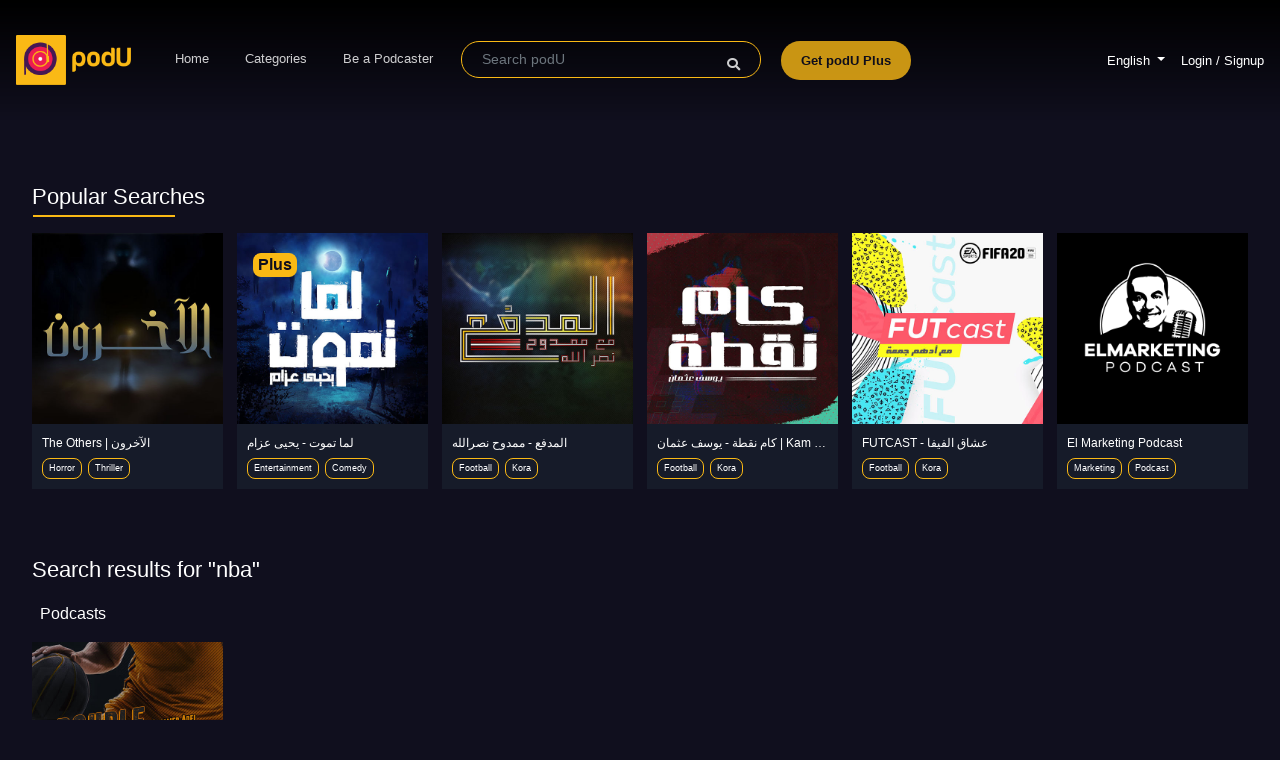

--- FILE ---
content_type: text/html; charset=UTF-8
request_url: https://podu.me/search?q=nba
body_size: 10019
content:
<!doctype html>
<html
    dir="ltr"
    lang="en"
>
<head>
   <!-- Google Tag Manager -->
    <script defer>(function(w,d,s,l,i){w[l]=w[l]||[];w[l].push({'gtm.start':
    new Date().getTime(),event:'gtm.js'});var f=d.getElementsByTagName(s)[0],
    j=d.createElement(s),dl=l!='dataLayer'?'&l='+l:'';j.async=true;j.src=
    'https://www.googletagmanager.com/gtm.js?id='+i+dl;f.parentNode.insertBefore(j,f);
    })(window,document,'script','dataLayer','GTM-MMGLQGJ');</script>
    <!-- End Google Tag Manager -->
        <meta charset="utf-8">
    <meta http-equiv="X-UA-Compatible" content="IE=edge">
    <meta name="viewport" content="width=device-width, initial-scale=1.0, maximum-scale=1.0, user-scalable=0">
    <meta name="msapplication-TileColor" content="#ffc40d">
    <meta name="theme-color" content="#ffc40d">
    <link rel="icon" href="https://cdn.podu.me/img/favicon/favicon.ico">
    <title> podU | Search </title>
    <meta name="robots" content="noindex,nofollow">

<link rel="prev" href="" />
<link rel="prev" href="" />

<link rel="next" href="" />
<link rel="next" href="https://podu.me/search?q=nba&amp;ep=2" />


    <meta http-equiv="Cache-control" content="public,max-age=2592000">
    <link rel="stylesheet" media="all" rel="preload"  href="https://podu.me/css/bootstrap.min.css">
    <link rel="stylesheet" media="all" rel="preload"  href="https://podu.me/css/mobile.css">
    <link rel="stylesheet" as="font" media="all" rel="preload" href="https://use.fontawesome.com/releases/v5.0.4/css/all.css">
     

    <link rel="canonical" href="https://podu.me/search?q=nba">
    
   <style>

</style>
    <link media="all" rel="preload"  as="style" href="https://fonts.googleapis.com/css?family=Almarai&display=swap" rel="stylesheet">
    <link rel="stylesheet" media="all" rel="preload"  as="style"  href="//code.jquery.com/ui/1.12.1/themes/base/jquery-ui.css">
    <link rel="stylesheet"media="all" rel="preload"  as="style"  href="https://podu.me/css/itemsCarousel.css?v=1.75">
    <link rel="stylesheet" media="all" rel="preload"  as="style" href="https://podu.me/css/style.css?v=1.75">
        <!--[if lt IE 9]>
    <script src="https://oss.maxcdn.com/html5shiv/3.7.3/html5shiv.min.js"></script>
    <script src="https://oss.maxcdn.com/respond/1.4.2/respond.min.js"></script>
    <![endif]-->

    <meta name="csrf-token" content="WTHSSej9X6WqmsAReaoJyQfukradkrwMgq9tfAaQ" />
    
    <meta property="og:image" content="https://cdn.podu.me/img/favicon/favicon.ico">
    <meta name="twitter:image" content="https://cdn.podu.me/img/favicon/favicon.ico"> 
    
    <meta property="al:ios:url" content="podu://applinks" />
    <meta property="al:ios:app_store_id" content="1471914265" />
    <meta property="al:ios:app_name" content="podU" />
    <!--meta property="al:android:url" content="sharesample://story/1234">
    <meta property="al:android:package" content="com.digitaltriangles.podu">
    <meta property="al:android:app_name" content="podU"-->
    <meta property="fb:app_id" content="740186349716310">
    <meta property="og:type" content="website" />

    <meta name="twitter:card" content="app">
    <meta name="twitter:site" content="@podUmedia">
    <meta name="twitter:app:country" content="EG">
    <meta name="twitter:app:name:iphone" content="podU">
    <meta name="twitter:app:id:iphone" content="1471914265">
    <meta name="twitter:app:url:iphone" content="podu://">
    <meta name="twitter:app:name:ipad" content="podU">
    <meta name="twitter:app:id:ipad" content="1471914265">
    <meta name="twitter:app:url:ipad" content="podu://">
    <meta name="twitter:app:name:googleplay" content="podU">
    <meta name="twitter:app:id:googleplay" content="com.digitaltriangles.podu">
    <meta name="twitter:app:url:googleplay" content="https://podu.me">
    <meta name="twitter:domain" content="podu.me">

    <style rel="preload" type="text/css">
        body {
            overflow-x: hidden;
        }

        ::-webkit-scrollbar {
            width: 5px;
            height: 0px;
        }

        ::-webkit-scrollbar-thumb {
            background: #ffcc00;
            border-radius: 5px;
        }
        
    </style>
</head>


<body class=" search ">
    <!-- Google Tag Manager (noscript) -->
    <noscript><iframe src="https://www.googletagmanager.com/ns.html?id=GTM-MMGLQGJ"
    height="0" width="0" style="display:none;visibility:hidden"></iframe></noscript>
    <!-- End Google Tag Manager (noscript) -->
<div class="modal" id="download-app-modal" role="dialog" data-backdrop="static" data-keyboard="false">
    <div class="modal-dialog">
        <div class="modal-content">
            <div class="modal-header">
                <h4 class="col-12 modal-title text-center">
                    <b>Listen to podU in...</b>
                </h4>
            </div>
            <div class="modal-body">
                <div class="row" onclick="openAppLink()">
                    <div class="col-8">
                        <img  class="img-fluid" src="https://podu.me/img/logo_ic.png">
                        &nbsp&nbsp
                        <span>podU App</span>
                    </div>
                    <div class="col-4">
                        <button class="btn-blue">
                            Open                        </button>
                    </div>
                </div>
                <br>
                <div class="row" onclick="$('#download-app-modal').modal('hide')">
                    <div class="col-8">
                        <img  class="img-fluid" src="https://podu.me/img/assets/browser-ic.png">
                        &nbsp&nbsp
                        <span><span>Mobile Browser</span></span>
                    </div>
                    <div class="col-4">
                        <button>
                            Continue                        </button>
                    </div>
                </div>
            </div>
        </div>
    </div>
</div>
<!-- Modal -->
<div class="modal fade " id="show-plus-popup" tabindex="-1" role="dialog"
    aria-labelledby="exampleModalCenterTitle" aria-hidden="true">
    <div class="modal-dialog modal-dialog-centered" role="document">
        <div class="modal-content popUp">
                  
           
            <div class="modal-body text-center">
                    <button type="button" class="close text-white mr-3 mt-3" data-dismiss="modal" aria-label="Close">
                          <span aria-hidden="true">&times;</span>
                    </button>
                <div class="text-center m-3" style="width: 30%;">
                    <img class="podu-logo w-50" src="https://podu.me/img/logo_podu.png" alt="podu logo">
                    <span class="logo-span bg-plus">Plus</span>
                </div>
                <div class="row justify-content-center chooser mr-3 ml-3 mt-3" style="flex-wrap: wrap!important;">
                    <div class="col-5 col-md-4 ">
                        <div class="cover-image w-100 ">
                            <img id="show-plus-popup-img" class="img-fluid rounded">
                            <p class="best-value bg-plus"> plus</p>
                        </div>
                    </div>
                    <div class="col-12 font-weight-bold mt-2" style="font-size :20px;">
                        Unlock this podcast with podU Plus                    </div>
                    <div class="col-12 font-weight-bold text-warning mt-2 mb-2">
                        only for 19 Egyptian Pounds / Month                    </div>
                    <div class="col-6 col-md-4 mt-2 ">
                        <div class="payment-card  text-center bg-wisteria">
                            <!-- <i class="fa fa-download" style="color:#451854;font-size :60px;"></i> -->
                            <img class="podu-logo" style="font-size : 90px;" src="https://podu.me/img/assets/download_for_offline.svg" alt="podu logo">
                            <div class="text-dark font-weight-bold mt-1" style="font-size: 20px;">
                                Offline <br> Downloads                            </div>
                        </div>
                    </div>
                    <div class="col-6 col-md-4 mt-2 ">
                        <div class="payment-card  text-center bg-blanched-almond">
                            <!-- <i class="fa fa-star" style="color:#FAB915;font-size :60px;"></i> -->
                            <img class="podu-logo mb-2" style="font-size : 90px;" src="https://podu.me/img/assets/star.svg" alt="podu logo">
                            <div class="text-dark font-weight-bold mt-1" style="font-size: 20px;">
                                Exclusive <br>  Content                            </div>
                        </div>
                    </div>
                    <div class="col-6 col-md-4 mt-2 ">
                        <div class="payment-card  text-center bg-light-pink">
                            <!-- <i class="fa fa-ban" style="color:#EC1B52;font-size :60px;"></i> -->
                            <img class="podu-logo" style="font-size : 90px;" src="https://podu.me/img/assets/block.svg" alt="podu logo">

                            <div class="text-dark font-weight-bold mt-1" style="font-size: 20px;">
                                Ad <br> Free                            </div>
                        </div>
                    </div>
                    <div class="col-12 col-md-12 mt-4 ">
                        <a class="btn bg-plus rounded text-dark font-weight-bold w-100 pt-3 pb-3"
                        style="font-size : 22px;"  href="https://podu.me/en-eg/plus">
                            Get podU Plus
                        </a>
                    </div>
                    <div class="col-12 col-md-12 mt-2 mb-2 pt-2 pb-2">
                        <a id="show-plus-popup-link" class="text-white" class="text-white">
                            Try 1 episode for free                        </a>
                    </div>
                </div>

            </div>
        </div>
    </div>
</div>
<!-- end model -->
<div class="modal fade" id="shareModal" tabindex="-1" role="dialog" aria-labelledby="shareModalLabel" aria-hidden="true">
    <div class="modal-dialog modal-dialog-centered" role="document">
        <div class="modal-content">
            <div class="modal-header">
                <h5 class="modal-title" id="shareModalLabel">Share</h5>
                <button type="button" class="close" data-dismiss="modal" aria-label="Close">
                    <span aria-hidden="true">&times;</span>
                </button>
            </div>
            <div class="modal-body">
                <div class="row">
                    <div class="col-3">
                        <div class="cover-image w-100"></div>
                    </div>
                    <div class="col-9">
                        <h6 class="show-title"></h6>
                        <h6 class="episode-title"></h6>
                        <p class="episode-url"></p>
                        <button class="copy-url">Copy URL</button>
                        <br>
                        <a OnClick="window.open(this.href,'targetWindow','toolbar=no,location=0,status=no,menubar=no,scrollbars=yes,resizable=yes,width=600,height=250'); return false;"
                           href="#" class="share-item facebook">
                            <img  src="https://podu.me/img/assets/facebook.png" alt="">
                        </a>
                        <a OnClick="window.open(this.href,'targetWindow','toolbar=no,location=0,status=no,menubar=no,scrollbars=yes,resizable=yes,width=600,height=250'); return false;"
                           href="#" class="share-item twitter">
                            <img  src="https://podu.me/img/assets/twitter.png" alt="">
                        </a>
                    </div>
                </div>
            </div>
        </div>
    </div>
</div>

<div class="modal fade" id="adBlockModal" tabindex="-1" role="dialog" aria-labelledby="adBlockModalLabel" aria-hidden="true">
    <div class="modal-dialog modal-dialog-centered" role="document">
        <div class="modal-content">
            <div style="padding: 50px 2rem;" class="modal-body">
                <div class="row">
                    <div class="col-4">
                        <div class="cover-image w-100">
                            <img  class="img-fluid" src="https://podu.me/img/assets/adblock.png" />
                        </div>
                    </div>
                    <div class="col-8">
                        <h3 style="font-size: 20px;">AdBlock detected!</h3>
                        <h6 style="padding: 12px 0px; font-size: 14px">Disable AdBlock to enjoy using podU</h6>
                        <button onClick="window.location.reload();" style="
                                background: #441951;
                                border: 0 none;
                                color: white;
                                padding: 10px 25px;
                                border-radius: 21px;
                                font-size: 12px;
                                cursor: pointer;">
                            I have disabled my AdBlock
                        </button>
                    </div>
                </div>
            </div>
        </div>
    </div>
</div>

<nav class="navigation-bar navbar navbar-expand-sm">
    <a class="navbar-brand" href="https://podu.me/en-eg">
        <img  class="navigation-logo" src="https://podu.me/img/logo_podu.png" alt="podu logo">
    </a>
    <button class="navbar-toggler" type="button" data-toggle="collapse" data-target="#navbarSupportedContent" aria-controls="navbarSupportedContent" aria-expanded="false" aria-label="Toggle navigation">
        <span class="navbar-toggler-icon">
            <i class="fas fa-bars"></i>
        </span>
    </button>

    <div class="collapse navbar-collapse text-center" id="navbarSupportedContent">
        <ul class="navbar-nav mr-auto">
            <li  class="nav-item" >
                <a class="nav-link" href="https://podu.me/en-eg">Home</a>
            </li>
            <li  class="nav-item" >
                <a class="nav-link" href="https://podu.me/en-eg/podcast-categories">Categories</a>
            </li>
                        <li  class="nav-item" >
                                    <a class="nav-link" target="_blank" href="https://podu.me/about/for-podcasters">Be a Podcaster</a>
                            </li>
            <li class="nav-item">
                <form id="search-form" class="form-inline " method="get" action="https://podu.me/search">
                    <div class="input-group navbar-search">
                        <input id="search-value" name="q" class="form-control " type="search" placeholder="Search podU" aria-label="Search" required />
                        <input id="search-submit" type="submit" hidden>
                        <span>
                            <a style="cursor: pointer;" onclick="$('#search-submit').trigger('click');"><i class="fas fa-search"></i></a>
                        </span>
                    </div>
                </form>
            </li>
            <li  class="nav-item" >
                <a class="nav-link plus-btn" href="https://podu.me/en-eg/plus">Get podU Plus</a>
            
                </li>
        </ul>   
        <div class="account-wrapper">
                <!-- <li class="nav-item" style="list-style-type: none;"> -->
                    <li class="nav-item dropdown">
                        <div class="user-avatar">

                        </div>
                       
                        <a class="nav-link dropdown-toggle " href="#" id="navbarDropdown" role="button" data-toggle="dropdown" aria-haspopup="true" aria-expanded="false">
                             English                            </a>
                        <div class="dropdown-menu " aria-labelledby="navbarDropdown">
                                                        <form  method="post" action="https://podu.me/lang/en-eg">
                                <input type="text" name="next"value="https://podu.me/search?q=nba&amp;globleLang=en-eg" hidden>
                                <input type="hidden" name="_token" value="WTHSSej9X6WqmsAReaoJyQfukradkrwMgq9tfAaQ">   
                                <button style="background: transparent;font-size:19px" class="nav-link text-white border-0" type="submit">
                                    <!-- <a style="color:white;font-size:19px" class="nav-link" > -->
                                        <img class="mr-3" style="width:15%" src="https://podu.me/img/flag/eg.svg"> English
                                    <!-- </a> -->
                                </button>
                            </form>
                                                        <form  method="post" action="https://podu.me/lang/ar-eg">
                                <input type="text" name="next"value="https://podu.me/search?q=nba&amp;globleLang=ar-eg" hidden>
                                <input type="hidden" name="_token" value="WTHSSej9X6WqmsAReaoJyQfukradkrwMgq9tfAaQ">   
                                <button style="background: transparent;font-size:19px" class="nav-link text-white border-0" type="submit">
                                    <!-- <a style="color:white;font-size:19px" class="nav-link" > -->
                                        <img class="mr-3" style="width:15%" src="https://podu.me/img/flag/eg.svg"> Arabic
                                    <!-- </a> -->
                                </button>
                            </form>
                                                        <form  method="post" action="https://podu.me/lang/en-sa">
                                <input type="text" name="next"value="https://podu.me/search?q=nba&amp;globleLang=en-sa" hidden>
                                <input type="hidden" name="_token" value="WTHSSej9X6WqmsAReaoJyQfukradkrwMgq9tfAaQ">   
                                <button style="background: transparent;font-size:19px" class="nav-link text-white border-0" type="submit">
                                    <!-- <a style="color:white;font-size:19px" class="nav-link" > -->
                                        <img class="mr-3" style="width:15%" src="https://podu.me/img/flag/sa.svg"> English
                                    <!-- </a> -->
                                </button>
                            </form>
                                                        <form  method="post" action="https://podu.me/lang/ar-sa">
                                <input type="text" name="next"value="https://podu.me/search?q=nba&amp;globleLang=ar-sa" hidden>
                                <input type="hidden" name="_token" value="WTHSSej9X6WqmsAReaoJyQfukradkrwMgq9tfAaQ">   
                                <button style="background: transparent;font-size:19px" class="nav-link text-white border-0" type="submit">
                                    <!-- <a style="color:white;font-size:19px" class="nav-link" > -->
                                        <img class="mr-3" style="width:15%" src="https://podu.me/img/flag/sa.svg"> Arabic
                                    <!-- </a> -->
                                </button>
                            </form>
                                                    </div>
                    </li>
                                <!-- </li> -->
        </div>
                <div class="account-wrapper">
                                            <a href="https://podu.me/login">Login / Signup</a>
                                    </div>
    </div>
</nav>


<div class="content-wrapper">

    
<div class="shows-wrapper">

    <section class="shows-item">
        <div class="container-fluid">

            <div class="row">

                <p class="title-large">Popular Searches</p>

            </div>
            <hr style="border: 1px solid #fab915;
    margin-top: -14px;
    margin-left: -7px;
    width: 140px;
        ">
            <div class="row shows">
                                
                                                    <div class="col-5 col-sm-4 col-md-2">

                            <div class="card-container">
    <div class="show-box show-box-default">
        <!-- <a class="show-box-url" href="https://podu.me/podcast/12/the-others-alakhron"></a> -->

        <div class="show-box-image">
                            <a href="https://podu.me/podcast/12/the-others-alakhron" class="text-white">
                            <img class="w-100  img-square bunny-cdn" loading="lazy"
                onerror="this.src='https://podu.me/img/banner_bg_new.png'" alt=""
                data-src="https://cdn.podu.me/img/resources/shows/profile/12.jpg?updated_at=2026-01-1112:41:43" data-sm-size="120" data-lg-size="280">
            </a>
                        <div class="show-box-top-icons">
                                    <a href="https://podu.me/podcast/12/the-others-alakhron" class="text-white">
                                    <img loading="lazy" class="show-box-top-icon" alt="box_menu_icon"
                    src="https://podu.me/img/assets/box_menu_icon.png" alt="">
                </a>
                                        <a href="https://podu.me/login">
                                <img loading="lazy" class="show-box-top-icon subscribe-icon-12"
                    src="https://podu.me/img/assets/box_subscribe_icon.png" alt="box_subscribe_icon"
                    style="display: inherit">
                <img loading="lazy" class="show-box-top-icon subscribe-icon-selected-12"
                    src="https://podu.me/img/assets/box_subscribed_icon.png" alt="box_subscribe_icon"
                    style="display: none">
                </a>
            </div>
        </div>
        <div class="show-box-body">
            <p class="show-box-title title-medium">The Others | الآخرون</p>
            <br>
            <div class="show-box-tags">
                                                                            <p class="show-box-tags-tag">
                            <a
                                href="https://podu.me/search?q=horror">Horror</a>
                        </p>
                                                                                <p class="show-box-tags-tag">
                            <a
                                href="https://podu.me/search?q=thriller">Thriller</a>
                        </p>
                                                                                    </div>
        </div>
    </div>
</div>

                                        </div>
                
                                                    <div class="col-5 col-sm-4 col-md-2">

                            <div class="card-container">
    <div class="show-box show-box-default">
        <!-- <a class="show-box-url" href="https://podu.me/podcast/15/lma-tmot-yhy-aazam"></a> -->

        <div class="show-box-image">
                                <a class="text-white" onclick="plusPopup('https://cdn.podu.me/img/resources/shows/profile/15.jpg?updated_at=2026-01-1718:34:26','https://podu.me/podcast/15/lma-tmot-yhy-aazam/episode/34/hdar-byn-alnhryn')">
                        <img class="w-100  img-square bunny-cdn" loading="lazy"
                onerror="this.src='https://podu.me/img/banner_bg_new.png'" alt="Dark blue spirits-pp"
                data-src="https://cdn.podu.me/img/resources/shows/profile/15.jpg?updated_at=2026-01-1718:34:26" data-sm-size="120" data-lg-size="280">
            </a>
                            <p class="best-value float-left bg-plus ml-3" style="right: unset;"> Plus </p>
                        <div class="show-box-top-icons">
                                        <a class="text-white" data-toggle="modal" data-target="#podcast-15">
                                <img loading="lazy" class="show-box-top-icon" alt="box_menu_icon"
                    src="https://podu.me/img/assets/box_menu_icon.png" alt="">
                </a>
                                        <a href="https://podu.me/login">
                                <img loading="lazy" class="show-box-top-icon subscribe-icon-15"
                    src="https://podu.me/img/assets/box_subscribe_icon.png" alt="box_subscribe_icon"
                    style="display: inherit">
                <img loading="lazy" class="show-box-top-icon subscribe-icon-selected-15"
                    src="https://podu.me/img/assets/box_subscribed_icon.png" alt="box_subscribe_icon"
                    style="display: none">
                </a>
            </div>
        </div>
        <div class="show-box-body">
            <p class="show-box-title title-medium">لما تموت - يحيى عزام</p>
            <br>
            <div class="show-box-tags">
                                                                            <p class="show-box-tags-tag">
                            <a
                                href="https://podu.me/search?q=entertainment">Entertainment</a>
                        </p>
                                                                                <p class="show-box-tags-tag">
                            <a
                                href="https://podu.me/search?q=comedy">Comedy</a>
                        </p>
                                                </div>
        </div>
    </div>
</div>

                                        </div>
                
                                                    <div class="col-5 col-sm-4 col-md-2">

                            <div class="card-container">
    <div class="show-box show-box-default">
        <!-- <a class="show-box-url" href="https://podu.me/podcast/17/almdfaa-mmdoh-nsrallh"></a> -->

        <div class="show-box-image">
                            <a href="https://podu.me/podcast/17/almdfaa-mmdoh-nsrallh" class="text-white">
                            <img class="w-100  img-square bunny-cdn" loading="lazy"
                onerror="this.src='https://podu.me/img/banner_bg_new.png'" alt=""
                data-src="https://cdn.podu.me/img/resources/shows/profile/17.jpg?updated_at=2025-12-2820:56:49" data-sm-size="120" data-lg-size="280">
            </a>
                        <div class="show-box-top-icons">
                                    <a href="https://podu.me/podcast/17/almdfaa-mmdoh-nsrallh" class="text-white">
                                    <img loading="lazy" class="show-box-top-icon" alt="box_menu_icon"
                    src="https://podu.me/img/assets/box_menu_icon.png" alt="">
                </a>
                                        <a href="https://podu.me/login">
                                <img loading="lazy" class="show-box-top-icon subscribe-icon-17"
                    src="https://podu.me/img/assets/box_subscribe_icon.png" alt="box_subscribe_icon"
                    style="display: inherit">
                <img loading="lazy" class="show-box-top-icon subscribe-icon-selected-17"
                    src="https://podu.me/img/assets/box_subscribed_icon.png" alt="box_subscribe_icon"
                    style="display: none">
                </a>
            </div>
        </div>
        <div class="show-box-body">
            <p class="show-box-title title-medium">المدفع - ممدوح نصرالله</p>
            <br>
            <div class="show-box-tags">
                                                                            <p class="show-box-tags-tag">
                            <a
                                href="https://podu.me/search?q=football">Football</a>
                        </p>
                                                                                <p class="show-box-tags-tag">
                            <a
                                href="https://podu.me/search?q=kora">Kora</a>
                        </p>
                                                                                    </div>
        </div>
    </div>
</div>

                                        </div>
                
                                                    <div class="col-5 col-sm-4 col-md-2">

                            <div class="card-container">
    <div class="show-box show-box-default">
        <!-- <a class="show-box-url" href="https://podu.me/podcast/18/kam-nkt-yosf-aathman-kam-no2ta-youssef-osman"></a> -->

        <div class="show-box-image">
                            <a href="https://podu.me/podcast/18/kam-nkt-yosf-aathman-kam-no2ta-youssef-osman" class="text-white">
                            <img class="w-100  img-square bunny-cdn" loading="lazy"
                onerror="this.src='https://podu.me/img/banner_bg_new.png'" alt=""
                data-src="https://cdn.podu.me/img/resources/shows/profile/18.jpg?updated_at=2025-12-2117:18:52" data-sm-size="120" data-lg-size="280">
            </a>
                        <div class="show-box-top-icons">
                                    <a href="https://podu.me/podcast/18/kam-nkt-yosf-aathman-kam-no2ta-youssef-osman" class="text-white">
                                    <img loading="lazy" class="show-box-top-icon" alt="box_menu_icon"
                    src="https://podu.me/img/assets/box_menu_icon.png" alt="">
                </a>
                                        <a href="https://podu.me/login">
                                <img loading="lazy" class="show-box-top-icon subscribe-icon-18"
                    src="https://podu.me/img/assets/box_subscribe_icon.png" alt="box_subscribe_icon"
                    style="display: inherit">
                <img loading="lazy" class="show-box-top-icon subscribe-icon-selected-18"
                    src="https://podu.me/img/assets/box_subscribed_icon.png" alt="box_subscribe_icon"
                    style="display: none">
                </a>
            </div>
        </div>
        <div class="show-box-body">
            <p class="show-box-title title-medium">كام نقطة - يوسف عثمان | Kam No2ta - Youssef Osman</p>
            <br>
            <div class="show-box-tags">
                                                                            <p class="show-box-tags-tag">
                            <a
                                href="https://podu.me/search?q=football">Football</a>
                        </p>
                                                                                <p class="show-box-tags-tag">
                            <a
                                href="https://podu.me/search?q=kora">Kora</a>
                        </p>
                                                                                                                        </div>
        </div>
    </div>
</div>

                                        </div>
                
                                                    <div class="col-5 col-sm-4 col-md-2">

                            <div class="card-container">
    <div class="show-box show-box-default">
        <!-- <a class="show-box-url" href="https://podu.me/podcast/19/futcast-aashak-alfyfa"></a> -->

        <div class="show-box-image">
                            <a href="https://podu.me/podcast/19/futcast-aashak-alfyfa" class="text-white">
                            <img class="w-100  img-square bunny-cdn" loading="lazy"
                onerror="this.src='https://podu.me/img/banner_bg_new.png'" alt=""
                data-src="https://cdn.podu.me/img/resources/shows/profile/19.jpg?updated_at=2025-12-0214:36:30" data-sm-size="120" data-lg-size="280">
            </a>
                        <div class="show-box-top-icons">
                                    <a href="https://podu.me/podcast/19/futcast-aashak-alfyfa" class="text-white">
                                    <img loading="lazy" class="show-box-top-icon" alt="box_menu_icon"
                    src="https://podu.me/img/assets/box_menu_icon.png" alt="">
                </a>
                                        <a href="https://podu.me/login">
                                <img loading="lazy" class="show-box-top-icon subscribe-icon-19"
                    src="https://podu.me/img/assets/box_subscribe_icon.png" alt="box_subscribe_icon"
                    style="display: inherit">
                <img loading="lazy" class="show-box-top-icon subscribe-icon-selected-19"
                    src="https://podu.me/img/assets/box_subscribed_icon.png" alt="box_subscribe_icon"
                    style="display: none">
                </a>
            </div>
        </div>
        <div class="show-box-body">
            <p class="show-box-title title-medium">FUTCAST - عشاق الفيفا</p>
            <br>
            <div class="show-box-tags">
                                                                            <p class="show-box-tags-tag">
                            <a
                                href="https://podu.me/search?q=football">Football</a>
                        </p>
                                                                                <p class="show-box-tags-tag">
                            <a
                                href="https://podu.me/search?q=kora">Kora</a>
                        </p>
                                                                                                                        </div>
        </div>
    </div>
</div>

                                        </div>
                
                                                    <div class="col-5 col-sm-4 col-md-2">

                            <div class="card-container">
    <div class="show-box show-box-default">
        <!-- <a class="show-box-url" href="https://podu.me/podcast/20/el-marketing-podcast"></a> -->

        <div class="show-box-image">
                            <a href="https://podu.me/podcast/20/el-marketing-podcast" class="text-white">
                            <img class="w-100  img-square bunny-cdn" loading="lazy"
                onerror="this.src='https://podu.me/img/banner_bg_new.png'" alt=""
                data-src="https://cdn.podu.me/img/resources/shows/profile/20.jpg?updated_at=2025-12-0708:41:26" data-sm-size="120" data-lg-size="280">
            </a>
                        <div class="show-box-top-icons">
                                    <a href="https://podu.me/podcast/20/el-marketing-podcast" class="text-white">
                                    <img loading="lazy" class="show-box-top-icon" alt="box_menu_icon"
                    src="https://podu.me/img/assets/box_menu_icon.png" alt="">
                </a>
                                        <a href="https://podu.me/login">
                                <img loading="lazy" class="show-box-top-icon subscribe-icon-20"
                    src="https://podu.me/img/assets/box_subscribe_icon.png" alt="box_subscribe_icon"
                    style="display: inherit">
                <img loading="lazy" class="show-box-top-icon subscribe-icon-selected-20"
                    src="https://podu.me/img/assets/box_subscribed_icon.png" alt="box_subscribe_icon"
                    style="display: none">
                </a>
            </div>
        </div>
        <div class="show-box-body">
            <p class="show-box-title title-medium">El Marketing Podcast</p>
            <br>
            <div class="show-box-tags">
                                                                            <p class="show-box-tags-tag">
                            <a
                                href="https://podu.me/search?q=marketing">Marketing</a>
                        </p>
                                                                                <p class="show-box-tags-tag">
                            <a
                                href="https://podu.me/search?q=podcast">Podcast</a>
                        </p>
                                                                                                                                                                                                                                                                                                                                                </div>
        </div>
    </div>
</div>

                                        </div>
                            </div>
            <br><br>

                        <div class="row">

                <p class="title-large">Search results for "nba"</p>

            </div>

                                    <div class="row">

                <p class="title-medium">Podcasts</p>

            </div>

                        <div class="row shows">

                
                                            <div class="col-5 col-sm-4 col-md-2">

                                    <div class="card-container">
    <div class="show-box show-box-default">
        <!-- <a class="show-box-url" href="https://podu.me/podcast/41/double-dribble"></a> -->

        <div class="show-box-image">
                            <a href="https://podu.me/podcast/41/double-dribble" class="text-white">
                            <img class="w-100  img-square bunny-cdn" loading="lazy"
                onerror="this.src='https://podu.me/img/banner_bg_new.png'" alt=""
                data-src="https://cdn.podu.me/img/resources/shows/profile/41.jpg?updated_at=2025-12-1518:58:42" data-sm-size="120" data-lg-size="280">
            </a>
                        <div class="show-box-top-icons">
                                    <a href="https://podu.me/podcast/41/double-dribble" class="text-white">
                                    <img loading="lazy" class="show-box-top-icon" alt="box_menu_icon"
                    src="https://podu.me/img/assets/box_menu_icon.png" alt="">
                </a>
                                        <a href="https://podu.me/login">
                                <img loading="lazy" class="show-box-top-icon subscribe-icon-41"
                    src="https://podu.me/img/assets/box_subscribe_icon.png" alt="box_subscribe_icon"
                    style="display: inherit">
                <img loading="lazy" class="show-box-top-icon subscribe-icon-selected-41"
                    src="https://podu.me/img/assets/box_subscribed_icon.png" alt="box_subscribe_icon"
                    style="display: none">
                </a>
            </div>
        </div>
        <div class="show-box-body">
            <p class="show-box-title title-medium">Double Dribble</p>
            <br>
            <div class="show-box-tags">
                                                                            <p class="show-box-tags-tag">
                            <a
                                href="https://podu.me/search?q=sports">Sports</a>
                        </p>
                                                                                <p class="show-box-tags-tag">
                            <a
                                href="https://podu.me/search?q=nba">Nba</a>
                        </p>
                                                                                    </div>
        </div>
    </div>
</div>

                        </div>

                            </div>
            <div class="row justify-content-center">
                <div class="m-5">
                    
                </div>
            </div>
            <br><br>
                        <div class="row">

                <p class="title-medium">Episodes</p>

            </div>

            
            <div class="row">
                  
                        <div class="col-5 col-sm-4 col-md-2">

                            <div class="card-container">
    <div class="show-box show-box-default">
        <!-- data-src="https://cdn.podu.me/img/resources/shows/profile/654.jpg?updated_at=2026-01-1712:01:22" -->
        <div class="show-box-image">
                            <a href="https://podu.me/podcast/654/all-ears-english-podcast/episode/25464/3-easy-ways-to-connect-with-a-local-canadian-in-english" class="text-white">
                            <img class="w-100 img-square bunny-cdn" loading="lazy" alt=""
                onerror="this.src='https://podu.me/img/banner_bg_new.png'" data-src="https://cdn.podu.me/img/resources/shows/profile/654.jpg?updated_at=2026-01-1712:01:22"
                data-sm-size="120" data-lg-size="280">
            <!-- <a onclick="playAudio(0)"> -->
            </a>

            <a href="https://podu.me/podcast/654/all-ears-english-podcast/episode/25464/3-easy-ways-to-connect-with-a-local-canadian-in-english">
                <img loading="lazy" alt="box_subscribe_icon" class="show-box-play-icon"
                    src="https://podu.me/img/assets/play_big_icon.png" alt="">
            </a>
                        <div class="show-box-top-icons">
                                    <a href="https://podu.me/podcast/654/all-ears-english-podcast" class="text-white">
                                    <img loading="lazy" class="show-box-top-icon" src="https://podu.me/img/assets/box_menu_icon.png"
                    alt="box_menu_icon">
                </a>
                                        <a href="https://podu.me/login">
                                <img loading="lazy" class="show-box-top-icon subscribe-icon-654"
                    src="https://podu.me/img/assets/box_subscribe_icon.png" alt="box_subscribe_icon"
                    style="display: inherit">
                <img loading="lazy" class="show-box-top-icon subscribe-icon-selected-654"
                    alt="box_subscribe_icon" src="https://podu.me/img/assets/box_subscribed_icon.png"
                    style="display: none">
                </a>
            </div>
        </div>

        <div class="show-box-body">
            <p class="show-box-title title-medium">3 Easy Ways to Connect with a Local Canadian in English</p>
            <a class="show-box-anchor" href="https://podu.me/podcast/654/all-ears-english-podcast">
                <p class="show-box-title show-box-subtitle title-medium">
                    All Ears English Podcast
                </p>
            </a>
                                <a class="show-box-heart-icon" href="https://podu.me/login">
                        <img loading="lazy" class="favorite-icon-25464"
                src="https://podu.me/img/assets/favorite_icon.png" alt="favorite_icon"
                style="display: inherit">
            <img loading="lazy" class="favorite-icon-selected-25464" alt="favorite_icon"
                src="https://podu.me/img/assets/favorite_selected_icon.png"
                style="display: none">
            </a>
            <br>
        </div>
    </div>
</div>
                        </div>
                      
                        <div class="col-5 col-sm-4 col-md-2">

                            <div class="card-container">
    <div class="show-box show-box-default">
        <!-- data-src="https://cdn.podu.me/img/resources/shows/profile/663.jpg?updated_at=2025-06-0918:00:57" -->
        <div class="show-box-image">
                            <a href="https://podu.me/podcast/663/lukes-english-podcast/episode/29277/504-my-review-of-star-wars-the-last-jedi-part-2" class="text-white">
                            <img class="w-100 img-square bunny-cdn" loading="lazy" alt=""
                onerror="this.src='https://podu.me/img/banner_bg_new.png'" data-src="https://cdn.podu.me/img/resources/shows/profile/663.jpg?updated_at=2025-06-0918:00:57"
                data-sm-size="120" data-lg-size="280">
            <!-- <a onclick="playAudio(1)"> -->
            </a>

            <a href="https://podu.me/podcast/663/lukes-english-podcast/episode/29277/504-my-review-of-star-wars-the-last-jedi-part-2">
                <img loading="lazy" alt="box_subscribe_icon" class="show-box-play-icon"
                    src="https://podu.me/img/assets/play_big_icon.png" alt="">
            </a>
                        <div class="show-box-top-icons">
                                    <a href="https://podu.me/podcast/663/lukes-english-podcast" class="text-white">
                                    <img loading="lazy" class="show-box-top-icon" src="https://podu.me/img/assets/box_menu_icon.png"
                    alt="box_menu_icon">
                </a>
                                        <a href="https://podu.me/login">
                                <img loading="lazy" class="show-box-top-icon subscribe-icon-663"
                    src="https://podu.me/img/assets/box_subscribe_icon.png" alt="box_subscribe_icon"
                    style="display: inherit">
                <img loading="lazy" class="show-box-top-icon subscribe-icon-selected-663"
                    alt="box_subscribe_icon" src="https://podu.me/img/assets/box_subscribed_icon.png"
                    style="display: none">
                </a>
            </div>
        </div>

        <div class="show-box-body">
            <p class="show-box-title title-medium">504. My Review of Star Wars: The Last Jedi (Part 2)</p>
            <a class="show-box-anchor" href="https://podu.me/podcast/663/lukes-english-podcast">
                <p class="show-box-title show-box-subtitle title-medium">
                    Luke&#039;s ENGLISH Podcast
                </p>
            </a>
                                <a class="show-box-heart-icon" href="https://podu.me/login">
                        <img loading="lazy" class="favorite-icon-29277"
                src="https://podu.me/img/assets/favorite_icon.png" alt="favorite_icon"
                style="display: inherit">
            <img loading="lazy" class="favorite-icon-selected-29277" alt="favorite_icon"
                src="https://podu.me/img/assets/favorite_selected_icon.png"
                style="display: none">
            </a>
            <br>
        </div>
    </div>
</div>
                        </div>
                      
                        <div class="col-5 col-sm-4 col-md-2">

                            <div class="card-container">
    <div class="show-box show-box-default">
        <!-- data-src="https://cdn.podu.me/img/resources/shows/profile/663.jpg?updated_at=2025-06-0918:00:57" -->
        <div class="show-box-image">
                            <a href="https://podu.me/podcast/663/lukes-english-podcast/episode/42621/504-my-review-of-star-wars-the-last-jedi-part-2" class="text-white">
                            <img class="w-100 img-square bunny-cdn" loading="lazy" alt=""
                onerror="this.src='https://podu.me/img/banner_bg_new.png'" data-src="https://cdn.podu.me/img/resources/shows/profile/663.jpg?updated_at=2025-06-0918:00:57"
                data-sm-size="120" data-lg-size="280">
            <!-- <a onclick="playAudio(2)"> -->
            </a>

            <a href="https://podu.me/podcast/663/lukes-english-podcast/episode/42621/504-my-review-of-star-wars-the-last-jedi-part-2">
                <img loading="lazy" alt="box_subscribe_icon" class="show-box-play-icon"
                    src="https://podu.me/img/assets/play_big_icon.png" alt="">
            </a>
                        <div class="show-box-top-icons">
                                    <a href="https://podu.me/podcast/663/lukes-english-podcast" class="text-white">
                                    <img loading="lazy" class="show-box-top-icon" src="https://podu.me/img/assets/box_menu_icon.png"
                    alt="box_menu_icon">
                </a>
                                        <a href="https://podu.me/login">
                                <img loading="lazy" class="show-box-top-icon subscribe-icon-663"
                    src="https://podu.me/img/assets/box_subscribe_icon.png" alt="box_subscribe_icon"
                    style="display: inherit">
                <img loading="lazy" class="show-box-top-icon subscribe-icon-selected-663"
                    alt="box_subscribe_icon" src="https://podu.me/img/assets/box_subscribed_icon.png"
                    style="display: none">
                </a>
            </div>
        </div>

        <div class="show-box-body">
            <p class="show-box-title title-medium">504. My Review of Star Wars: The Last Jedi (Part 2)</p>
            <a class="show-box-anchor" href="https://podu.me/podcast/663/lukes-english-podcast">
                <p class="show-box-title show-box-subtitle title-medium">
                    Luke&#039;s ENGLISH Podcast
                </p>
            </a>
                                <a class="show-box-heart-icon" href="https://podu.me/login">
                        <img loading="lazy" class="favorite-icon-42621"
                src="https://podu.me/img/assets/favorite_icon.png" alt="favorite_icon"
                style="display: inherit">
            <img loading="lazy" class="favorite-icon-selected-42621" alt="favorite_icon"
                src="https://podu.me/img/assets/favorite_selected_icon.png"
                style="display: none">
            </a>
            <br>
        </div>
    </div>
</div>
                        </div>
                      
                        <div class="col-5 col-sm-4 col-md-2">

                            <div class="card-container">
    <div class="show-box show-box-default">
        <!-- data-src="https://cdn.podu.me/podcasts/profile/189.jpg?updated_at=2022-11-0200:04:40" -->
        <div class="show-box-image">
                            <a href="https://podu.me/podcast/41/double-dribble/episode/189/myn-hyroh-alplayoffs" class="text-white">
                            <img class="w-100 img-square bunny-cdn" loading="lazy" alt=""
                onerror="this.src='https://podu.me/img/banner_bg_new.png'" data-src="https://cdn.podu.me/podcasts/profile/189.jpg?updated_at=2022-11-0200:04:40"
                data-sm-size="120" data-lg-size="280">
            <!-- <a onclick="playAudio(3)"> -->
            </a>

            <a href="https://podu.me/podcast/41/double-dribble/episode/189/myn-hyroh-alplayoffs">
                <img loading="lazy" alt="box_subscribe_icon" class="show-box-play-icon"
                    src="https://podu.me/img/assets/play_big_icon.png" alt="">
            </a>
                        <div class="show-box-top-icons">
                                    <a href="https://podu.me/podcast/41/double-dribble" class="text-white">
                                    <img loading="lazy" class="show-box-top-icon" src="https://podu.me/img/assets/box_menu_icon.png"
                    alt="box_menu_icon">
                </a>
                                        <a href="https://podu.me/login">
                                <img loading="lazy" class="show-box-top-icon subscribe-icon-41"
                    src="https://podu.me/img/assets/box_subscribe_icon.png" alt="box_subscribe_icon"
                    style="display: inherit">
                <img loading="lazy" class="show-box-top-icon subscribe-icon-selected-41"
                    alt="box_subscribe_icon" src="https://podu.me/img/assets/box_subscribed_icon.png"
                    style="display: none">
                </a>
            </div>
        </div>

        <div class="show-box-body">
            <p class="show-box-title title-medium">مين هيروح الPlayOffs</p>
            <a class="show-box-anchor" href="https://podu.me/podcast/41/double-dribble">
                <p class="show-box-title show-box-subtitle title-medium">
                    Double Dribble
                </p>
            </a>
                                <a class="show-box-heart-icon" href="https://podu.me/login">
                        <img loading="lazy" class="favorite-icon-189"
                src="https://podu.me/img/assets/favorite_icon.png" alt="favorite_icon"
                style="display: inherit">
            <img loading="lazy" class="favorite-icon-selected-189" alt="favorite_icon"
                src="https://podu.me/img/assets/favorite_selected_icon.png"
                style="display: none">
            </a>
            <br>
        </div>
    </div>
</div>
                        </div>
                      
                        <div class="col-5 col-sm-4 col-md-2">

                            <div class="card-container">
    <div class="show-box show-box-default">
        <!-- data-src="https://cdn.podu.me/podcasts/profile/215.jpg?updated_at=2022-09-2403:17:44" -->
        <div class="show-box-image">
                            <a href="https://podu.me/podcast/41/double-dribble/episode/215/alasboaa-alaol" class="text-white">
                            <img class="w-100 img-square bunny-cdn" loading="lazy" alt=""
                onerror="this.src='https://podu.me/img/banner_bg_new.png'" data-src="https://cdn.podu.me/podcasts/profile/215.jpg?updated_at=2022-09-2403:17:44"
                data-sm-size="120" data-lg-size="280">
            <!-- <a onclick="playAudio(4)"> -->
            </a>

            <a href="https://podu.me/podcast/41/double-dribble/episode/215/alasboaa-alaol">
                <img loading="lazy" alt="box_subscribe_icon" class="show-box-play-icon"
                    src="https://podu.me/img/assets/play_big_icon.png" alt="">
            </a>
                        <div class="show-box-top-icons">
                                    <a href="https://podu.me/podcast/41/double-dribble" class="text-white">
                                    <img loading="lazy" class="show-box-top-icon" src="https://podu.me/img/assets/box_menu_icon.png"
                    alt="box_menu_icon">
                </a>
                                        <a href="https://podu.me/login">
                                <img loading="lazy" class="show-box-top-icon subscribe-icon-41"
                    src="https://podu.me/img/assets/box_subscribe_icon.png" alt="box_subscribe_icon"
                    style="display: inherit">
                <img loading="lazy" class="show-box-top-icon subscribe-icon-selected-41"
                    alt="box_subscribe_icon" src="https://podu.me/img/assets/box_subscribed_icon.png"
                    style="display: none">
                </a>
            </div>
        </div>

        <div class="show-box-body">
            <p class="show-box-title title-medium">الأسبوع الأول</p>
            <a class="show-box-anchor" href="https://podu.me/podcast/41/double-dribble">
                <p class="show-box-title show-box-subtitle title-medium">
                    Double Dribble
                </p>
            </a>
                                <a class="show-box-heart-icon" href="https://podu.me/login">
                        <img loading="lazy" class="favorite-icon-215"
                src="https://podu.me/img/assets/favorite_icon.png" alt="favorite_icon"
                style="display: inherit">
            <img loading="lazy" class="favorite-icon-selected-215" alt="favorite_icon"
                src="https://podu.me/img/assets/favorite_selected_icon.png"
                style="display: none">
            </a>
            <br>
        </div>
    </div>
</div>
                        </div>
                      
                        <div class="col-5 col-sm-4 col-md-2">

                            <div class="card-container">
    <div class="show-box show-box-default">
        <!-- data-src="https://cdn.podu.me/podcasts/profile/236.jpg?updated_at=2022-04-1600:06:23" -->
        <div class="show-box-image">
                            <a href="https://podu.me/podcast/41/double-dribble/episode/236/alasboaa-altany-alaaatthar-aalyna-hk" class="text-white">
                            <img class="w-100 img-square bunny-cdn" loading="lazy" alt=""
                onerror="this.src='https://podu.me/img/banner_bg_new.png'" data-src="https://cdn.podu.me/podcasts/profile/236.jpg?updated_at=2022-04-1600:06:23"
                data-sm-size="120" data-lg-size="280">
            <!-- <a onclick="playAudio(5)"> -->
            </a>

            <a href="https://podu.me/podcast/41/double-dribble/episode/236/alasboaa-altany-alaaatthar-aalyna-hk">
                <img loading="lazy" alt="box_subscribe_icon" class="show-box-play-icon"
                    src="https://podu.me/img/assets/play_big_icon.png" alt="">
            </a>
                        <div class="show-box-top-icons">
                                    <a href="https://podu.me/podcast/41/double-dribble" class="text-white">
                                    <img loading="lazy" class="show-box-top-icon" src="https://podu.me/img/assets/box_menu_icon.png"
                    alt="box_menu_icon">
                </a>
                                        <a href="https://podu.me/login">
                                <img loading="lazy" class="show-box-top-icon subscribe-icon-41"
                    src="https://podu.me/img/assets/box_subscribe_icon.png" alt="box_subscribe_icon"
                    style="display: inherit">
                <img loading="lazy" class="show-box-top-icon subscribe-icon-selected-41"
                    alt="box_subscribe_icon" src="https://podu.me/img/assets/box_subscribed_icon.png"
                    style="display: none">
                </a>
            </div>
        </div>

        <div class="show-box-body">
            <p class="show-box-title title-medium">الأسبوع التاني &quot;الإعتذار علينا حق&quot;</p>
            <a class="show-box-anchor" href="https://podu.me/podcast/41/double-dribble">
                <p class="show-box-title show-box-subtitle title-medium">
                    Double Dribble
                </p>
            </a>
                                <a class="show-box-heart-icon" href="https://podu.me/login">
                        <img loading="lazy" class="favorite-icon-236"
                src="https://podu.me/img/assets/favorite_icon.png" alt="favorite_icon"
                style="display: inherit">
            <img loading="lazy" class="favorite-icon-selected-236" alt="favorite_icon"
                src="https://podu.me/img/assets/favorite_selected_icon.png"
                style="display: none">
            </a>
            <br>
        </div>
    </div>
</div>
                        </div>
                      
                        <div class="col-5 col-sm-4 col-md-2">

                            <div class="card-container">
    <div class="show-box show-box-default">
        <!-- data-src="https://cdn.podu.me/podcasts/profile/261.jpg?updated_at=2022-04-1600:07:07" -->
        <div class="show-box-image">
                            <a href="https://podu.me/podcast/41/double-dribble/episode/261/alasboaa-althalth-alkyf" class="text-white">
                            <img class="w-100 img-square bunny-cdn" loading="lazy" alt=""
                onerror="this.src='https://podu.me/img/banner_bg_new.png'" data-src="https://cdn.podu.me/podcasts/profile/261.jpg?updated_at=2022-04-1600:07:07"
                data-sm-size="120" data-lg-size="280">
            <!-- <a onclick="playAudio(6)"> -->
            </a>

            <a href="https://podu.me/podcast/41/double-dribble/episode/261/alasboaa-althalth-alkyf">
                <img loading="lazy" alt="box_subscribe_icon" class="show-box-play-icon"
                    src="https://podu.me/img/assets/play_big_icon.png" alt="">
            </a>
                        <div class="show-box-top-icons">
                                    <a href="https://podu.me/podcast/41/double-dribble" class="text-white">
                                    <img loading="lazy" class="show-box-top-icon" src="https://podu.me/img/assets/box_menu_icon.png"
                    alt="box_menu_icon">
                </a>
                                        <a href="https://podu.me/login">
                                <img loading="lazy" class="show-box-top-icon subscribe-icon-41"
                    src="https://podu.me/img/assets/box_subscribe_icon.png" alt="box_subscribe_icon"
                    style="display: inherit">
                <img loading="lazy" class="show-box-top-icon subscribe-icon-selected-41"
                    alt="box_subscribe_icon" src="https://podu.me/img/assets/box_subscribed_icon.png"
                    style="display: none">
                </a>
            </div>
        </div>

        <div class="show-box-body">
            <p class="show-box-title title-medium">الأسبوع الثالث - الكيف</p>
            <a class="show-box-anchor" href="https://podu.me/podcast/41/double-dribble">
                <p class="show-box-title show-box-subtitle title-medium">
                    Double Dribble
                </p>
            </a>
                                <a class="show-box-heart-icon" href="https://podu.me/login">
                        <img loading="lazy" class="favorite-icon-261"
                src="https://podu.me/img/assets/favorite_icon.png" alt="favorite_icon"
                style="display: inherit">
            <img loading="lazy" class="favorite-icon-selected-261" alt="favorite_icon"
                src="https://podu.me/img/assets/favorite_selected_icon.png"
                style="display: none">
            </a>
            <br>
        </div>
    </div>
</div>
                        </div>
                      
                        <div class="col-5 col-sm-4 col-md-2">

                            <div class="card-container">
    <div class="show-box show-box-default">
        <!-- data-src="https://cdn.podu.me/podcasts/profile/291.jpg?updated_at=2022-11-1400:07:11" -->
        <div class="show-box-image">
                            <a href="https://podu.me/podcast/41/double-dribble/episode/291/alasboaa-alrabaa-alkorh-llgmyaa" class="text-white">
                            <img class="w-100 img-square bunny-cdn" loading="lazy" alt=""
                onerror="this.src='https://podu.me/img/banner_bg_new.png'" data-src="https://cdn.podu.me/podcasts/profile/291.jpg?updated_at=2022-11-1400:07:11"
                data-sm-size="120" data-lg-size="280">
            <!-- <a onclick="playAudio(7)"> -->
            </a>

            <a href="https://podu.me/podcast/41/double-dribble/episode/291/alasboaa-alrabaa-alkorh-llgmyaa">
                <img loading="lazy" alt="box_subscribe_icon" class="show-box-play-icon"
                    src="https://podu.me/img/assets/play_big_icon.png" alt="">
            </a>
                        <div class="show-box-top-icons">
                                    <a href="https://podu.me/podcast/41/double-dribble" class="text-white">
                                    <img loading="lazy" class="show-box-top-icon" src="https://podu.me/img/assets/box_menu_icon.png"
                    alt="box_menu_icon">
                </a>
                                        <a href="https://podu.me/login">
                                <img loading="lazy" class="show-box-top-icon subscribe-icon-41"
                    src="https://podu.me/img/assets/box_subscribe_icon.png" alt="box_subscribe_icon"
                    style="display: inherit">
                <img loading="lazy" class="show-box-top-icon subscribe-icon-selected-41"
                    alt="box_subscribe_icon" src="https://podu.me/img/assets/box_subscribed_icon.png"
                    style="display: none">
                </a>
            </div>
        </div>

        <div class="show-box-body">
            <p class="show-box-title title-medium">الأسبوع الرابع &quot; الكوره للجميع&quot;</p>
            <a class="show-box-anchor" href="https://podu.me/podcast/41/double-dribble">
                <p class="show-box-title show-box-subtitle title-medium">
                    Double Dribble
                </p>
            </a>
                                <a class="show-box-heart-icon" href="https://podu.me/login">
                        <img loading="lazy" class="favorite-icon-291"
                src="https://podu.me/img/assets/favorite_icon.png" alt="favorite_icon"
                style="display: inherit">
            <img loading="lazy" class="favorite-icon-selected-291" alt="favorite_icon"
                src="https://podu.me/img/assets/favorite_selected_icon.png"
                style="display: none">
            </a>
            <br>
        </div>
    </div>
</div>
                        </div>
                      
                        <div class="col-5 col-sm-4 col-md-2">

                            <div class="card-container">
    <div class="show-box show-box-default">
        <!-- data-src="https://cdn.podu.me/podcasts/profile/320.JPG?updated_at=2022-06-0800:08:52" -->
        <div class="show-box-image">
                            <a href="https://podu.me/podcast/41/double-dribble/episode/320/alasboaa-alkhams-aaod-alabn-aldal" class="text-white">
                            <img class="w-100 img-square bunny-cdn" loading="lazy" alt=""
                onerror="this.src='https://podu.me/img/banner_bg_new.png'" data-src="https://cdn.podu.me/podcasts/profile/320.JPG?updated_at=2022-06-0800:08:52"
                data-sm-size="120" data-lg-size="280">
            <!-- <a onclick="playAudio(8)"> -->
            </a>

            <a href="https://podu.me/podcast/41/double-dribble/episode/320/alasboaa-alkhams-aaod-alabn-aldal">
                <img loading="lazy" alt="box_subscribe_icon" class="show-box-play-icon"
                    src="https://podu.me/img/assets/play_big_icon.png" alt="">
            </a>
                        <div class="show-box-top-icons">
                                    <a href="https://podu.me/podcast/41/double-dribble" class="text-white">
                                    <img loading="lazy" class="show-box-top-icon" src="https://podu.me/img/assets/box_menu_icon.png"
                    alt="box_menu_icon">
                </a>
                                        <a href="https://podu.me/login">
                                <img loading="lazy" class="show-box-top-icon subscribe-icon-41"
                    src="https://podu.me/img/assets/box_subscribe_icon.png" alt="box_subscribe_icon"
                    style="display: inherit">
                <img loading="lazy" class="show-box-top-icon subscribe-icon-selected-41"
                    alt="box_subscribe_icon" src="https://podu.me/img/assets/box_subscribed_icon.png"
                    style="display: none">
                </a>
            </div>
        </div>

        <div class="show-box-body">
            <p class="show-box-title title-medium">الأسبوع الخامس &quot;عودة الإبن الضال&quot;</p>
            <a class="show-box-anchor" href="https://podu.me/podcast/41/double-dribble">
                <p class="show-box-title show-box-subtitle title-medium">
                    Double Dribble
                </p>
            </a>
                                <a class="show-box-heart-icon" href="https://podu.me/login">
                        <img loading="lazy" class="favorite-icon-320"
                src="https://podu.me/img/assets/favorite_icon.png" alt="favorite_icon"
                style="display: inherit">
            <img loading="lazy" class="favorite-icon-selected-320" alt="favorite_icon"
                src="https://podu.me/img/assets/favorite_selected_icon.png"
                style="display: none">
            </a>
            <br>
        </div>
    </div>
</div>
                        </div>
                      
                        <div class="col-5 col-sm-4 col-md-2">

                            <div class="card-container">
    <div class="show-box show-box-default">
        <!-- data-src="https://cdn.podu.me/podcasts/profile/349.jpg?updated_at=2022-04-1700:09:25" -->
        <div class="show-box-image">
                            <a href="https://podu.me/podcast/41/double-dribble/episode/349/alasboaa-alsads-hd-allaab" class="text-white">
                            <img class="w-100 img-square bunny-cdn" loading="lazy" alt=""
                onerror="this.src='https://podu.me/img/banner_bg_new.png'" data-src="https://cdn.podu.me/podcasts/profile/349.jpg?updated_at=2022-04-1700:09:25"
                data-sm-size="120" data-lg-size="280">
            <!-- <a onclick="playAudio(9)"> -->
            </a>

            <a href="https://podu.me/podcast/41/double-dribble/episode/349/alasboaa-alsads-hd-allaab">
                <img loading="lazy" alt="box_subscribe_icon" class="show-box-play-icon"
                    src="https://podu.me/img/assets/play_big_icon.png" alt="">
            </a>
                        <div class="show-box-top-icons">
                                    <a href="https://podu.me/podcast/41/double-dribble" class="text-white">
                                    <img loading="lazy" class="show-box-top-icon" src="https://podu.me/img/assets/box_menu_icon.png"
                    alt="box_menu_icon">
                </a>
                                        <a href="https://podu.me/login">
                                <img loading="lazy" class="show-box-top-icon subscribe-icon-41"
                    src="https://podu.me/img/assets/box_subscribe_icon.png" alt="box_subscribe_icon"
                    style="display: inherit">
                <img loading="lazy" class="show-box-top-icon subscribe-icon-selected-41"
                    alt="box_subscribe_icon" src="https://podu.me/img/assets/box_subscribed_icon.png"
                    style="display: none">
                </a>
            </div>
        </div>

        <div class="show-box-body">
            <p class="show-box-title title-medium">الأسبوع السادس &quot;هدى اللعب&quot;</p>
            <a class="show-box-anchor" href="https://podu.me/podcast/41/double-dribble">
                <p class="show-box-title show-box-subtitle title-medium">
                    Double Dribble
                </p>
            </a>
                                <a class="show-box-heart-icon" href="https://podu.me/login">
                        <img loading="lazy" class="favorite-icon-349"
                src="https://podu.me/img/assets/favorite_icon.png" alt="favorite_icon"
                style="display: inherit">
            <img loading="lazy" class="favorite-icon-selected-349" alt="favorite_icon"
                src="https://podu.me/img/assets/favorite_selected_icon.png"
                style="display: none">
            </a>
            <br>
        </div>
    </div>
</div>
                        </div>
                                </div>
                        <div class="row justify-content-center">
                <div class="m-5">
                    <nav>
        <ul class="pagination">
            
                            <li class="page-item disabled" aria-disabled="true" aria-label="&laquo; Previous">
                    <span class="page-link" aria-hidden="true">&lsaquo;</span>
                </li>
            
            
                            
                
                
                                                                                        <li class="page-item active" aria-current="page"><span class="page-link">1</span></li>
                                                                                                <li class="page-item"><a class="page-link" href="https://podu.me/search?q=nba&amp;ep=2">2</a></li>
                                                                                                <li class="page-item"><a class="page-link" href="https://podu.me/search?q=nba&amp;ep=3">3</a></li>
                                                                                                <li class="page-item"><a class="page-link" href="https://podu.me/search?q=nba&amp;ep=4">4</a></li>
                                                                                                <li class="page-item"><a class="page-link" href="https://podu.me/search?q=nba&amp;ep=5">5</a></li>
                                                                                                <li class="page-item"><a class="page-link" href="https://podu.me/search?q=nba&amp;ep=6">6</a></li>
                                                                                                <li class="page-item"><a class="page-link" href="https://podu.me/search?q=nba&amp;ep=7">7</a></li>
                                                                        
            
                            <li class="page-item">
                    <a class="page-link" href="https://podu.me/search?q=nba&amp;ep=2" rel="next" aria-label="Next &raquo;">&rsaquo;</a>
                </li>
                    </ul>
    </nav>

                </div>
            </div>

        </div>

    </section>


</div>


</div>



<div class="player" dir="ltr">

    <div class="seek-container">
        <div class="seek"></div>
    </div>

    <div class="container-fluid player-container">

        <div class="row">
            <div class="col-4">
                <div class="player-image">
                </div>
                <div class="player-info">
                    <p class="player-title"></p>
                    <p class="player-episode"></p>
                </div>

            </div>
            <div class="col-4 player-controls-container">
                <div class="player-controls">
                <span>
                     <span class="ml-2" style="font-size: 10px;">  Next</span>
                    <img  loading="lazy" class="player-control-prev" src="https://podu.me/img/assets/player/prev.png" alt="">
                </span>
                    <img loading="lazy" class="player-control-backward d-none d-sm-inline-block" src="https://podu.me/img/assets/player/backward.png" alt="">
                    <img loading="lazy" class="player-control-player play" src="https://podu.me/img/assets/player/play.png" alt="">
                    <img loading="lazy" class="player-control-player pause" src="https://podu.me/img/assets/player/pause.png" alt="">
                    <img loading="lazy" class="player-control-forward d-none d-sm-inline-block" src="https://podu.me/img/assets/player/forward.png" alt="">
                <span>
                    <img loading="lazy" class="player-control-next" src="https://podu.me/img/assets/player/next.png" alt="">
                   <span class="mr-2" style="font-size: 10px;"> Prev</span>
                </span>
                </div>
            </div>
            <div class="col-4 player-controls-container">
                <div class="player-time d-none d-sm-inline-block">
                    <span id="player-current-time">0:00 </span><span id="player-time-slash">/</span>
                    <span id="player-duration">0:00</span>
                </div>
                <div class="player-options">
                    <div class="player-options-item playback">
                        <img loading="lazy" class="playback-img" src="https://podu.me/img/assets/player/playback.png" data-active="https://podu.me/img/assets/player/playback_active.png" data-inactive="https://podu.me/img/assets/player/playback.png">
                    </div>
                    <div class="player-options-item volume">
                        <img loading="lazy" class="volume-unmute" src="https://podu.me/img/assets/player/volume.png" alt="">
                        <img loading="lazy" class="volume-mute" src="https://podu.me/img/assets/player/mute.png" alt="">
                        <div class="player-volume-control">
                            <div class="player-volume-control-content">
                                <div class="player-volume-control-slider"></div>
                            </div>
                        </div>
                    </div>
                    <a class="player-episodes-link  d-none d-sm-inline-block">
                        <img loading="lazy" class="player-options-item" src="https://podu.me/img/assets/box_menu_icon.png">
                    </a>
                                            <a class="d-none d-sm-inline-block" href="https://podu.me/login">
                                            <img loading="lazy" class="player-options-item player-subscribe" src="https://podu.me/img/assets/box_subscribe_icon.png">
                        <img loading="lazy" class="player-options-item player-subscribe-selected" src="https://podu.me/img/assets/box_subscribed_icon.png">
                    </a>
                    <a class="player-share-link  d-none d-sm-inline-block">
                        <img loading="lazy" class="player-options-item" src="https://podu.me/img/assets/player/share.png">
                    </a>
                                            <a href="https://podu.me/login">
                                            <img loading="lazy" class="player-options-item player-favorite" src="https://podu.me/img/assets/favorite_icon.png" alt="">
                        <img loading="lazy" class="player-options-item player-favorite-selected" src="https://podu.me/img/assets/favorite_selected_icon.png">
                    </a>
                    <div class="player-dots-icon  d-inline-block d-sm-none">
                        <img loading="lazy" class="player-options-item" src="https://podu.me/img/assets/player/dots.png" onclick="toggleMoreMenu()">
                        <div class="player-more-container">
                            <a class="player-episodes-link">
                                <img loading="lazy" class="player-options-item" src="https://podu.me/img/assets/box_menu_icon.png">
                            </a>
                                                            <a href="https://podu.me/login">
                                                            <img loading="lazy" class="player-options-item player-subscribe" src="https://podu.me/img/assets/box_subscribe_icon.png">
                                <img loading="lazy" class="player-options-item player-subscribe-selected" src="https://podu.me/img/assets/box_subscribed_icon.png">
                            </a>
                            <a class="player-share-link">
                                <img loading="lazy" class="player-options-item" src="https://podu.me/img/assets/player/share.png">
                            </a>
                            <img loading="lazy" class="player-options-item player-control-forward" src="https://podu.me/img/assets/player/forward.png" alt="">
                            <img loading="lazy" class="player-options-item player-control-backward" src="https://podu.me/img/assets/player/backward.png" alt="">
                        </div>
                    </div>
                </div>
            </div>
        </div>

    </div>
    <div class="player-playback-control">
        <div class="player-playback-control-content">
            <div style="overflow: hidden;">
                <p style="float: left;">Playback Speed</p>
                <p id="playback-current-value" style="float: right;">x1</p>
            </div>  
            <br>
            <div style="overflow: hidden;" id="default-values">
                <p style="float: left;">0.5x</p>
                <p style="float: right;">1.5x</p>
                <p style="text-align: center;">1x</p>
            </div>
            <div class="player-playback-control-slider"></div>
        </div>
    </div>
</div>

<footer class="footer">

    <div class="container-fluid">

        <div class="row">

            <div class="col-sm-2 d-sm-block d-none">

                    <a class="footer-contact-link" href="https://podu.me/contact-us">Contact us</a>
                    <!-- <a class="footer-contact-link" href="https://podu.me/branded-podcasts">Branded Podcasts</a> -->
                    <a class="footer-contact-link" href="https://podcast-production.studio/" target="_blank" rel="noopener noreferrer">Branded Podcasts</a>
                    <a class="footer-contact-link" href="https://podu.me/contact/advertise-with-us">Advertise with us</a>
                    <!-- <a class="footer-contact-link" href="https://podu.me/en-eg/contact/be-podcaster">Be a Podcaster</a> -->
            </div>

            <div class="col-sm-2 d-sm-block d-none">

                    <a class="footer-contact-link" href="https://podu.me/about">About</a>
                    <a class="footer-contact-link" href="https://podu.me/about/faqs">FAQs</a>
                    <a class="footer-contact-link" href="https://podu.me/about/android-playback-pause-issue">Troubleshoot</a>
            </div>
            <div class="col-sm-2 d-sm-block d-none">

                    <a target="_blank" class="footer-contact-link" href="https://podu.me/blogs">Blogs</a>
            </div>

            <div class="col-3 d-sm-block d-none footer-content-container">
                <div class="footer-social justify-content-center align-items-center">
                    <a target="_blank" href="https://www.facebook.com/podUmedia/" class="text-center social-item">
                        <i class="fab fa-facebook-f"></i>
                    </a>
                    <a target="_blank" href="https://twitter.com/podUmedia" class="text-center social-item">
                        <i class="fab fa-twitter"></i>
                    </a>
                    <a target="_blank" href="https://www.instagram.com/podumedia/" class="text-center social-item">
                        <i class="fab fa-instagram"></i>
                    </a><br><br><br class="d-none d-sm-block">
                    <p class="credits d-none d-sm-block">
                        podU 2024 All rights reserved -
                        <a href="https://podu.me/about/privacy-policy">
                            Privacy policy                        </a> -
                        <a href="https://podu.me/about/terms-and-conditions">
                            Terms of use                        </a>
                    </p>
                </div>

            </div>

            <div class=" col-3  d-sm-block d-none">
                <a target="_blank" href="https://apps.apple.com/us/app/podu/id1471914265?ls=1" class="store-download">
                    <img loading="lazy" src="https://podu.me/img/appstore.png" alt="">
                </a>
                <a target="_blank" href="https://play.google.com/store/apps/details?id=com.digitaltriangles.podu" class="store-download">
                    <img loading="lazy" src="https://podu.me/img/googleplay.png" alt="">
                </a>
            </div>
                                <!-- small screan -->
                                <div class="col-12 d-sm-none footer-content-container">
                                        <div class="footer-social justify-content-center align-items-center">
                                            <a target="_blank" href="https://www.facebook.com/podUmedia/" class="text-center social-item">
                                                <i class="fab fa-facebook-f"></i>
                                            </a>
                                            <a target="_blank" href="https://twitter.com/podUmedia" class="text-center social-item">
                                                <i class="fab fa-twitter"></i>
                                            </a>
                                            <a target="_blank" href="https://www.instagram.com/podumedia/" class="text-center social-item">
                                                <i class="fab fa-instagram"></i>
                                            </a><br><br><br class="d-none d-sm-block">
                                            <p class="credits d-none d-sm-block">
                                                podU 2019 All rights reserved -
                                                <a href="https://podu.me/about/privacy-policy">
                                                    Privacy policy                                                </a> -
                                                <a href="https://podu.me/about/terms-and-conditions">
                                                    Terms of use                                                </a>
                                            </p>
                                        </div>

                                    </div>
                                    
            <div class=" col-sm-12  text-center d-sm-none">
                <a target="_blank" href="https://apps.apple.com/us/app/podu/id1471914265?ls=1" class="store-download">
                    <img loading="lazy" src="https://podu.me/img/appstore.png" alt="">
                </a>
                <a target="_blank" href="https://play.google.com/store/apps/details?id=com.digitaltriangles.podu" class="store-download">
                    <img loading="lazy" src="https://podu.me/img/googleplay.png" alt="">
                </a>
            </div>

            <div class="col-12 text-center d-sm-none">

                    <a class="footer-contact-link" href="https://podu.me/contact-us">Contact us - </a>
                    <!-- <a class="footer-contact-link" href="https://podu.me/branded-podcasts">Branded Podcasts - </a> -->
                    <a class="footer-contact-link" href="https://podcast-production.studio/" target="_blank" rel="noopener noreferrer">Podcast Production</a>
                    <a class="footer-contact-link" href="https://podu.me/contact/advertise-with-us">Advertise with us</a>
                    <!-- <a class="footer-contact-link" href="https://podu.me/en-eg/contact/be-podcaster">Be a Podcaster</a> -->
            </div>

            <div class="col-12 text-center d-sm-none">

                    <a class="footer-contact-link" href="https://podu.me/about">About </a>
                    <a class="footer-contact-link" href="https://podu.me/about/faqs">- FAQs </a>
                    <a class="footer-contact-link" href="https://podu.me/about/android-playback-pause-issue"> - Troubleshoot</a>
            </div>
            <div class="col-12 text-center d-sm-none">

                    <a target="_blank" class="footer-contact-link" href="https://podu.me/blogs">Blogs</a>
            </div>

           

            <p class="credits d-sm-none">
                <br>
                podU 2019 All rights reserved -
                <a href="https://podu.me/about/privacy-policy">
                    Privacy policy                </a> -
                <a href="https://podu.me/about/terms-and-conditions">
                    Terms of use                </a>
            </p>
        </div>

    </div>
</footer>

<div class="adv-contanier">

    <div class="container">
        <div class="row justify-content-center">
            <div class="col-10 col-md-6 align-self-center">
                <div id="adv-container-content" class="adv-container-content text-center d-flex align-items-center"> 
                </div>
                
            </div>
            
        </div>
    </div>

</div>

<script src="https://podu.me/js/jquery.min.js"></script>
<script src="https://podu.me/js/bootstrap.min.js"></script>
<script src="https://podu.me/js/jquery-ui-slider.min.js"></script>
<script>
    var config = {
        routes: {
            favorite: 'https://podu.me/en-eg/favorite',
            subscribe: 'https://podu.me/en-eg/subscribe',
            listen: 'https://podu.me/en-eg/poduListen',
            advListen: 'https://podu.me/api/addlisten/advertisement',
            advAction: 'https://podu.me/api/addaction/advertisement',
            subInfo: 'https://podu.me/plus/info_key'
        },
        urls: {
            APP_URL : "https:\/\/podu.me\/"
        }
    };
</script>


<script defer   src="https://podu.me/js/requests.js?v=1.75"></script>
<script defer  src="https://podu.me/js/scripts.js?v=1.75"></script>
<script defer  src="https://podu.me/js/errors.js?v=1.75"></script>
  <!-- jsDeliver
  <script type="text/javascript" src="//cdn.jsdelivr.net/jquery.lazy/1.7.9/jquery.lazy.min.js"></script>
    <script type="text/javascript" src="//cdn.jsdelivr.net/jquery.lazy/1.7.9/jquery.lazy.plugins.min.js"></script> -->

<script defer >
    function plusPopup(imgURl,showUrl){
        if (
            showUrl != undefined &&
            showUrl
        )
            $("#show-plus-popup-link").attr(
                "href",
                showUrl
            );
        else $("#show-plus-popup-link").hide();

    $('#show-plus-popup').modal('show');
    $('#show-plus-popup-img').attr("src", imgURl);
    // $('#show-plus-popup-link').attr("href", showUrl);
    }
  
    function displayContinueInAppModal() {
        var op = getMobileOperatingSystem();
        if (op == "Android" || op == "iOS") {

            setTimeout(function (){
                $("#download-app-modal").modal('show');
            },7000);
            return true;
        }
        return false;
    }

    function openAppLink() {
        window.location.href = "https://podu.page.link/a";
    }
</script>
 
<script defer >
    $(document).ready(function() {
        toggleSubscriptionBtn(true);
        
        localStorage.removeItem("user_sub");
       let isMoblie= displayContinueInAppModal();
       let banner=$('.feature-banner'); 
        let cover=$('.cover-image');   
       
       $('.feature-banner').each(function(index) { 
                let img=$(this);
                let cover=$('.cover-image');
                let imgSrc= img.attr('data-sm-src');
                let width;
                if(isMoblie){
                    // width=img.attr('data-sm-src');
                    img.css("background",'url('+imgSrc+') no-repeat center'); 
                }
                
            });
        $('.bunny-cdn').each(function(index) { 
                var img=$(this);
                var imgSrc= img.attr('data-src');
                let width;
                if(isMoblie){
                    width=img.attr('data-sm-size');
                }else{
                    width=img.attr('data-lg-size');
                }
                img.attr("src",imgSrc+"&&width="+width);
            });
    });
</script>

<script>
</script>

<script defer src="https://static.cloudflareinsights.com/beacon.min.js/vcd15cbe7772f49c399c6a5babf22c1241717689176015" integrity="sha512-ZpsOmlRQV6y907TI0dKBHq9Md29nnaEIPlkf84rnaERnq6zvWvPUqr2ft8M1aS28oN72PdrCzSjY4U6VaAw1EQ==" data-cf-beacon='{"version":"2024.11.0","token":"9b61a28b74994c54abbe415518150e6a","r":1,"server_timing":{"name":{"cfCacheStatus":true,"cfEdge":true,"cfExtPri":true,"cfL4":true,"cfOrigin":true,"cfSpeedBrain":true},"location_startswith":null}}' crossorigin="anonymous"></script>
</body>
</html>


--- FILE ---
content_type: text/css
request_url: https://podu.me/css/style.css?v=1.75
body_size: 5851
content:
html {
    height: 100%;
  }
  
  body {
    min-height: 100%;
    font-family: "Almarai", sans-serif;
    color: white;
    background-color: #100f1e;
  }
  
  body.login {
    background-color: #fea900;
    height: 100%;
  }
  
  /* General Styles */
  .rotate {
    animation: rotation 9s infinite linear;
  }
  @keyframes rotation {
    from {
      transform: rotate(0deg);
    }
    to {
      transform: rotate(359deg);
    }
  }
  .bg-blue {
    background: #5e42df;
  }
  
  .bg-yellow {
    background: #e9e859;
  }
  
  .bg-red {
    background: #eb5d73;
  }
  
  .bg-plus {
    background: #fab914  !important;
  }
  .bg-wisteria {
    background: #c89fd6 !important;
  }
  
  .bg-blanched-almond {
    background: #FCEFD0 !important;
  }
  
  .bg-light-pink {
    background: #F8AFC2 !important;
  }
  .modal-dialog {
    min-width: 700px;
  }
  .page-item.active .page-link {
    z-index: 3;
    color: #fff;
    background-color: #ffc107;
    border-color: #fab915;
}
.page-item.disabled .il {
    z-index: 3;
    color: #fff;
    background-color: #545b62;
    border-color: #ffc107;
}
a.page-link {
    background: #545b62;
    color: #fab915;
}
a.page-link:hover {
    color: #fff;
    background: #833f57;

}

  textarea:hover,
  input:not([type="radio"]):hover,
  select:hover,
  textarea:active,
  inputinput:not([type="radio"]):active,
  select:active,
  textarea:focus,
  inputinput:not([type="radio"]):focus,
  select:focus,
  button:focus,
  button:active,
  button:hover,
  label:focus,
  .btn:active,
  .btn.active {
    outline: 0px !important;
    -webkit-appearance: none;
  }
  
  .generic-btn {
    padding: 12px 50px;
    background-color: #ec1b52;
    border-radius: 60px;
    border: none;
    color: white;
    margin-top: 20px;
    font-weight: 700;
    font-size: 16px;
    text-decoration: none;
  }
  
  .generic-btn:hover {
    color: white;
    text-decoration: none;
  }
  
  .img-centered {
    margin: auto;
    display: block;
  }
  
  input[type="number"]::-webkit-inner-spin-button,
  input[type="number"]::-webkit-outer-spin-button {
    -webkit-appearance: none;
    margin: 0;
  }
  
  .container-fluid {
    padding: 0px 40px;
  }
  
  .row>.title-medium {
    padding: 0px 15px;
  }
  
  .title-medium {
    font-weight: 500;
  }
  
  .row>.title-large {
    font-size: 22px;
    padding: 0px 7px;
  }
  
  .navigation-bar {
    /* padding-top: 40px; */
    /* padding-left: 80px;
    padding-right: 80px; */
    height: 120px;
    width: 100%;
    position: absolute;
    z-index: 2;
    background-image: linear-gradient(#000, #00000000);
  }
  
  .navigation-bar .navigation-logo {
    height: 50px;
    float: left;
  }
  
  .navigation-bar ul li {
    display: inline;
    margin-left: 20px;
  }
  
  .navigation-bar ul li.active {
    padding-bottom: 2px;
    border-bottom: 3px solid #fab915;
  }
  
  .navigation-bar ul li.active a {
    font-weight: bold;
    opacity: 1;
  }
  
  .navigation-bar ul li a {
    opacity: 0.8;
    transition: 0.3s ease-in-out;
  }
  
  .navigation-bar ul li a:hover {
    opacity: 1;
  }
  
  .navigation-bar ul li a {
    color: #fff;
    text-decoration: none;
    font-size: 13px;
  }
  
  .navigation-bar ul li.nav-plus-item.active {
    border-bottom: none;
  }
  
  .navigation-bar ul li a.plus-btn {
    color: #100f1e !important;
    background: #fab915;
    font-weight: 700;
    border-radius: 23px;
    padding: 10px 20px !important;
    display: none;
  }
  
  .navigation-bar .navbar-search {
    background: transparent;
    border: 1px solid #fab915;
    /* height: 45px; */
    width: 300px;
    border-radius: 39px;
    outline: 0 none;
    padding: 0px 20px;
  }
  
  .navigation-bar .navbar-search span {
    margin-top: 10px;
    color: #fab915;
  }
  
  .navigation-bar .navbar-search input {
    background: transparent;
    border: none;
    color: #fab915;
    padding: 0px;
    font-size: 14px;
  }
  
  .navigation-bar .navbar-search input:focus {
    outline: 0 none;
  }
  
  .navigation-bar .account-wrapper {}
  
  .navigation-bar .account-wrapper a {
    color: white;
    text-decoration: none;
    padding-left: 0px;
    font-size: 13px;
  }
  
  .navigation-bar .account-wrapper a.dropdown-item {
    padding: 10px 20px;
  }
  
  .navigation-bar .account-wrapper .nav-item {
    list-style: none;
  }
  
  .navigation-bar .dropdown-menu {
    background: rgba(42, 44, 49, 0.75);
    -webkit-border-radius: 1px;
    -moz-border-radius: 1px;
    border-radius: 1px;
    padding: 20px 0px;
  }
  
  .navigation-bar .dropdown-item:focus,
  .navigation-bar .dropdown-item:hover {
    background: transparent;
  }
  
  #shareModal .modal-content,
  #adBlockModal .modal-content,
  .popUp{
    border: none;
    background-color: #161B29;
  }
  
  #shareModal .close {
    color: #fab915;
    text-shadow: none;
  }
  
  #shareModal .modal-header {
    border-bottom: 1px solid #fab915;
  }
  
  #shareModal .modal-dialog {
    max-width: 750px;
  }
  
  #shareModal .cover-image {
    position: relative;
    background-repeat: no-repeat;
    -webkit-background-size: cover;
    -moz-background-size: cover;
    -o-background-size: cover;
    background-size: cover;
  }
  
  #shareModal .cover-image:before {
    content: "";
    display: block;
    padding-top: 100%;
  }
  
  #shareModal .episode-url {
    margin-top: 16px;
    background: #2a2c31;
    display: inline-block;
    padding: 10px 15px;
    border-radius: 20px;
    font-size: 12px;
  }
  
  #shareModal .copy-url {
    background: #451854;
    border: none;
    color: white;
    border-radius: 20px;
    padding: 10px 15px;
    font-size: 12px;
    cursor: pointer;
  }
  
  #shareModal .share-item img {
    width: 35px;
    margin-right: 16px;
  }
  
  #download-app-modal .modal-dialog {
    bottom: -1px;
    position: absolute;
    margin: 0;
    width: 100%;
    color: #343434;
  }
  
  #download-app-modal .modal-content {
    border-radius: 20px;
    border-bottom-left-radius: 0px;
    border-bottom-right-radius: 0px;
  }
  
  #download-app-modal .modal-title {
    text-align: center;
    font-size: 16px;
  }
  
  #download-app-modal .modal-content img {
    height: 42px;
    width: 42px;
  }
  
  #download-app-modal .modal-content button {
    border-radius: 20px;
    padding: 4px 16px;
    background: #F6F8F7;
    border: 0 none;
    font-size: 14px;
    color: #707175;
    width: 100%;
  }
  
  #download-app-modal .modal-content button.btn-blue {
    background: #26A0ED;
    color: #FFFFFF;
  }
  
  #adBlockModal .modal-dialog {
    max-width: 500px;
  }
  
  .success-alert {
    background: #fab914;
    color: #191b1d;
  }
  
  .adv-contanier {
    position: fixed;
    top: 0px;
    left: 0px;
    width: 100%;
    height: 100%;
    background: rgba(0, 0, 0, 0.75);
    z-index: 100;
    display: none;
  }
  
  .adv-contanier .container,
  .adv-contanier .row {
    height: 100%;
  }
  
  .adv-contanier .visit-ad-btn {
    margin-top: 24px;
    border: none;
    background: #ec1b52;
    border-radius: 10px;
    padding: 8px 25px;
    color: white;
    font-weight: bold;
    font-size: 14px;
    text-decoration: none;
  }
  
  .player {
    position: fixed;
    bottom: 0px;
    left: 0px;
    right: 0px;
    height: 80px;
    background: #242529;
    display: none;
    z-index: 100;
  }
  
  .player .container-fluid {
    padding: 0px 20px;
  }
  
  .player .seek-container {
    height: 5px;
    width: 100%;
    background: rgba(236, 27, 82, 0.25);
  }
  
  .player .seek-container .seek {
    background: #fab915;
    height: 100%;
    width: 0%;
  }
  
  .player .player-container {
    padding-top: 8px;
  }
  
  .player .player-image {
    width: 60px;
    max-width: 60px;
    height: 60px;
    float: left;
    background-repeat: no-repeat;
    -webkit-background-size: cover;
    -moz-background-size: cover;
    -o-background-size: cover;
    background-size: cover;
  }
  
  .player .player-info {
    height: 100px;
    padding-left: 85px;
  }
  
  .player .player-title,
  .player .player-episode {
    margin: 0px;
    font-size: 13px;
    font-weight: 500;
  }
  
  .player .player-title {
    margin-top: 8px;
  }
  
  .player .player-episode {
    margin-top: 6px;
  }
  
  .player .player-controls-container {
    display: inherit;
  }
  
  .player .player-controls-container .player-controls {
    margin: auto;
    padding-bottom: 32px;
    margin-top: 4px;
  }
  
  .player .player-controls-container .player-controls img:hover {
    cursor: pointer;
  }
  
  .player .player-controls-container .player-time {
    margin: auto 0px;
    padding-bottom: 50px;
    width: 100px;
  }
  
  .player .player-controls-container .player-time span {
    font-size: 14px;
  }
  
  .player .player-controls-container .player-controls img.player-control-forward,
  .player .player-controls-container .player-controls img.player-control-backward {
    width: 50px;
    margin: 0px 10px;
  }
  
  .player .player-controls-container .player-controls img.player-control-prev,
  .player .player-controls-container .player-controls img.player-control-next {
    width: 12px;
  }
  
  .player .player-controls-container .player-controls img.player-control-player {
    width: 50px;
    margin: 0px 10px;
  }
  
  .player .player-controls-container .player-controls img.player-control-player.pause {
    display: none;
  }
  
  .player .player-options {
    margin: auto 0px;
    padding-bottom: 50px;
  }
  
  .player .player-options a:hover,
  .player .player-options .player-options-item:hover {
    cursor: pointer;
  }
  
  .player .player-options .player-options-item {
    margin-left: 10px;
    width: 40px;
    float: left;
    position: relative;
  }
  
  .player .player-options .player-volume-control {
    height: 180px;
    width: 40px;
    left: 0;
    right: 0;
    bottom: 30px;
    padding-bottom: 10px;
    margin-left: auto;
    margin-right: auto;
    position: absolute;
    visibility: hidden;
  }
  
  .player .player-options .player-options-item.volume:hover .player-volume-control,
  .player .player-options .player-volume-control:hover {
    visibility: visible;
  }
  
  .player .player-options .player-volume-control-content {
    -webkit-border-radius: 9px;
    -moz-border-radius: 9px;
    border-radius: 9px;
    -webkit-box-shadow: 0px 3px 6px 0px rgba(0, 0, 0, 0.16);
    -moz-box-shadow: 0px 3px 6px 0px rgba(0, 0, 0, 0.16);
    box-shadow: 0px 3px 6px 0px rgba(0, 0, 0, 0.16);
    background: #1a1b1d;
    width: 100%;
    height: 100%;
  }
  
  .player-volume-control-slider {
    height: 146px;
    width: 11px;
    margin: auto;
    top: 22px;
  }
  
  .player .player-options .player-dots-icon {
    position: relative;
  }
  
  .player .player-options .player-dots-icon .player-more-container {
    position: absolute;
    background: #242529;
    border: 1px solid #1a1b1d;
    border-radius: 5px;
    bottom: 30px;
    right: 0;
    padding-right: 6px;
    padding-top: 6px;
    display: none;
  }
  
  .player .player-options .player-dots-icon .player-more-container a {
    display: inline-block;
  }
  
  .ui-slider .ui-slider-handle {
    cursor: pointer;
  }
  
  .ui-widget.ui-widget-content {
    background: rgba(236, 27, 82, 0.25);
    border: none;
  }
  
  .ui-slider-vertical .ui-slider-handle {
    left: -4.5px;
  }
  
  .ui-widget-header {
    background: #fab915;
  }
  
  .ui-state-default,
  .ui-widget-content .ui-state-default,
  .ui-widget-header .ui-state-default,
  .ui-button,
  html .ui-button.ui-state-disabled:hover,
  html .ui-button.ui-state-disabled:active {
    border: 3px solid #ec1b52;
    border-radius: 12px;
    background: #fab915;
    outline: none;
  }
  
  .player-options-item.volume .volume-mute {
    display: none;
    width: 100%;
  }
  
  .player-options-item.volume .volume-unmute {
    width: 100%;
  }
  
  .player-options-item.playback .playback-img {
    width: 100%;
    transition: 0.3s all ease-in-out;
  }
  
  .player .player-playback-control {
    background: #1b1c1f;
    border: 2px solid #fab915;
    height: 165px;
    border-radius: 13px;
    width: 400px;
    left: 52vw;
    right: 0;
    bottom: 115px;
    padding-bottom: 10px;
    margin-left: auto;
    margin-right: auto;
    position: absolute;
    box-shadow: 0px 3px 20px #00000029;
    display: none;
  }
  
  .player .player-playback-control-content {
    padding: 20px;
  }
  
  .player .player-playback-control-content #default-values {
    color: #a4a5a7;
  }
  
  .player .player-playback-control-content #playback-current-value {
    color: #fab915;
    font-weight: 500;
  }
  
  .player .player-playback-control-content .ui-state-default,
  .player .player-playback-control-content .ui-widget-content .ui-state-default,
  .player .player-playback-control-content .ui-widget-header .ui-state-default,
  .player .player-playback-control-content .ui-button,
  .player .player-playback-control-content .ui-button.ui-state-disabled:hover,
  .player .player-playback-control-content .ui-button.ui-state-disabled:active {
    border: 3px solid #fab915;
    border-radius: 12px;
    background: #fab915;
    outline: none;
    margin-top: -3px;
  }
  
  .player .player-playback-control-content .ui-widget.ui-widget-content {
    height: 3px;
  }
  
  .content-wrapper {
    min-height: calc(100vh - 220px);
  }
  
  footer.footer {
    margin-top: 80px;
    border-top: 1px solid #fab915;
    padding-top: 10px;
    padding-bottom: 20px;
  }
  
  footer.footer .footer-content-container {
    display: inherit;
  }
  
  footer.footer .footer-social {
    margin: auto;
    padding-top: 10px;
    text-align: center;
  }
  
  footer.footer .footer-social a.social-item {
    text-decoration: none;
    margin-right: 11px;
    margin-left: 11px;
    width: 38px;
    height: 38px;
    position: relative;
    display: inline-block;
    background: #6a6975;
    color: #fff;
    border: 2px solid #6a6975;
    transition: 0.3s ease-in-out;
    transition-property: color, background-color, border;
    border-radius: 20px;
  }
  
  footer.footer .footer-social i {
    padding-top: 8px;
  }
  
  footer.footer .footer-social a.social-item:focus,
  footer.footer .footer-social a.social-item:hover {
    background: #ec1b52;
    border: 2px solid #fab915;
  }
  
  footer.footer .footer-logo {
    display: block;
    height: 50px;
    margin: 20px 0px;
  }
  
  footer.footer p.credits {
    font-size: 12px;
    margin: auto;
    text-align: center;
  }
  
  footer.footer p.credits a {
    text-decoration: none;
    color: white;
  }
  
  footer.footer .footer-contact-link {
    color: #fab915;
    text-decoration: none;
    display: block;
    padding-top: 15px;
  }
  
  footer .store-items {
    text-align: right;
  }
  
  footer a.store-download {
    display: block;
    padding-top: 12px;
  }
  
  footer a.store-download img {
    width: 170px;
  }
  
  .header {
    position: relative;
  }
  
  .header .header-content {
    height: 510px;
    width: 100%;
  }
  
  .header .header-content .carousel-item {
    height: 510px;
  }
  
  .header .cover-image {
    height: 100%;
    background: url("../img/login_bg.png") no-repeat center;
    background-size: cover;
  }
  
  .header .cover-buttons {
    position: absolute;
    bottom: 60px;
    margin-left: 110px;
  }
  
  .header .cover-buttons a {
    width: 50px;
    background-color: #381e21;
    padding: 8px 12px;
    border-radius: 8px;
    font-size: 12px;
    font-weight: 500px;
    color: #fff;
  }
  
  .about .header .cover-image .container {
    position: relative;
    height: 100%;
  }
  
  .about .header .cover-image .container h1 {
    position: absolute;
    bottom: 10px;
    left: 15px;
  }
  
  .about .brief-container {
    margin-top: 24px;
    padding: 35px 40px;
    background: #161B29;
    border-radius: 12px;
  }
  
  .about .brief-container p {
    margin: 0px;
  }
  
  .about .brief-box img {
    border-radius: 23px;
  }
  
  .about .brief-box p.title {
    margin-top: 16px;
    margin-bottom: 8px;
    font-weight: 600;
    font-size: 20px;
    color: #FAB915;
  }
  
  .about .brief-box p.desc {
    font-weight: 600;
    font-size: 14px;
    line-height: 24px;
  }
  
  .about .action-btn {
    background: #ec1b52;
    color: white;
    padding: 13px 23px;
    border-radius: 24px;
    font-size: 18px;
    transition: 0.3s ease-in-out;
    text-decoration: none;
  }
  
  .about .action-btn:hover {
    background: #b7133e;
  }
  
  .faqs .card {
    background: #161B29;
    border-radius: 12px !important;
    margin-bottom: 16px;
  }
  
  .faqs .card-header {
    border-bottom: none !important;
  }
  
  .faqs .card-header button {
    color: #FAB915;
    font-size: 18px;
    text-decoration: none;
  }
  
  .faqs .card-header button:focus {
    border: 0 none;
    outline: none;
    box-shadow: none;
  }
  
  .home .header .cover-buttons .cover-button {
    background-color: #381e21;
    color: white;
    font-weight: 500;
    font-size: 12px;
    text-decoration: none;
    padding: 8px 12px;
    border-radius: 8px;
    margin-right: 24px;
  }
  
  .home .header .cover-buttons .cover-button.subscribed {
    background-color: #ec1b52;
  }
  
  .home .header .cover-buttons .cover-button svg {
    padding-bottom: 2px;
  }
  
  .show-box {
    overflow: hidden;
    padding-bottom: 4px;
    background: #161b29;
    margin-bottom: 16px;
    position: relative;
  }
  
  .show-box .show-box-url {
    z-index: 2;
    width: 280px;
    height: 85%;
    /* left: 0; */
    position: absolute;
  }
  
  
  /* .show-box-square .show-box-image {
    height: 350px!important;
  }
  .show-box-square  {
    height: 350px!important;
  } */
  
  /* .show-box-default  .show-box-image {
    height: 350px!important;
  } */
  .show-box a {
    text-decoration: none;
  }
  
  .show-box:hover .show-box-play-icon,
  .show-box:hover .show-box-top-icons {
    opacity: 1;
  }
  
  .show-box .show-box-top-icons a:hover {
    cursor: pointer;
  }
  
  .show-box .show-box-play-icon {
    width: 50px;
    height: 50px;
    opacity: 0;
    transition: 0.3s ease-in-out;
    transition-property: opacity;
    position: absolute;
    left: 16px;
    bottom: 16px;
    z-index: 3;
  }
  
  .show-box .show-box-top-icons {
    position: absolute;
    right: 10px;
    top: 10px;
    opacity: 0;
    transition: 0.3s ease-in-out;
    transition-property: opacity;
    z-index: 3;
  }
  
  .show-box .show-box-top-icons .show-box-top-icon {
    width: 30px;
  }
  
  .top-picks .show-box .show-box-top-icons .show-box-top-icon {
    width: 50px;
    margin-left: 16px;
  }
  
  .show-box-square {
    height: 350px;
    position: relative;
    padding-bottom: 0px;
  }
  
  .show-box-square .show-box-body {
    position: absolute;
    bottom: 0px;
    left: 0;
    right: 0;
    background: #1a1b1dc9;
    padding: 16px !important;
    opacity: 0;
    transition: 0.3s ease-in-out;
    transition-property: opacity;
  }
  
  .show-box:hover .show-box-body {
    opacity: 1;
  }
  
  .show-box .show-box-image {
    position: relative;
    /* height: 270px; */
    background-repeat: no-repeat;
    -webkit-background-size: cover;
    -moz-background-size: cover;
    -o-background-size: cover;
    background-size: cover;
    cursor: pointer;
    z-index: 1;
    background-position: center;
  }
  
  .show-box-square .show-box-image {
    height: 350px;
  }
  
  .show-box .show-box-body {
    padding: 10px;
  }
  
  .show-box .show-box-body p.show-box-title {
    margin: 0px;
    font-size: 12px;
    float: left;
    width: calc(100% - 35px);
    margin-bottom: 5px;
    white-space: nowrap;
    overflow: hidden;
    text-overflow: ellipsis;
  }
  
  .show-box .show-box-body a.show-box-anchor {
    text-decoration: none;
    color: white;
  }
  
  .shows .show-box .show-box-body p.show-box-title,
  .subscriptions .show-box .show-box-body p.show-box-title,
  .search .shows .show-box .show-box-body p.show-box-title {
    width: 100%;
  }
  
  .show-box .show-box-body p.show-box-subtitle {
    font-size: 10px;
  }
  
  .show-box-heart-icon:hover {
    cursor: pointer;
  }
  
  .show-box .show-box-heart-icon img {
    width: 30px;
  }
  
  .show-box-tags .show-box-tags-tag {
    float: left;
    font-size: 9px;
    margin: 0px;
    margin-right: 6px;
    margin-bottom: 6px;
    padding: 3px 6px;
    border: 1px solid #fab915;
    border-radius: 8px;
  }
  
  .show-box-tags .show-box-tags-tag a {
    text-decoration: none;
    color: inherit;
  }
  
  .shows-wrapper {
    padding-top: 180px;
  }
  
  .shows-wrapper .shows-item {
    margin-bottom: 32px;
  }
  
  .login {
    background: url("../img/login_bg_new.png") no-repeat center center fixed;
    -webkit-background-size: cover;
    -moz-background-size: cover;
    -o-background-size: cover;
    background-size: cover;
  }
  
  .login .login-wrapper {
    margin-top: 40px;
    background: #ffffff;
    -webkit-border-radius: 69px;
    -moz-border-radius: 69px;
    border-radius: 69px;
    border: 1px solid #707070;
    padding: 40px 0px;
  }
  
  .login .login-wrapper .login-header div {
    float: left;
  }
  
  .login .login-wrapper .login-header .separator {
    background-color: #fab915;
    width: 3px;
    height: 50px;
    -webkit-border-radius: 2px;
    -moz-border-radius: 2px;
    border-radius: 2px;
    margin: 0px 20px;
  }
  
  .login .login-wrapper .login-header .login-header-item {
    color: rgba(236, 27, 82, 0.25);
    font-size: 30px;
    font-weight: 500;
  }
  
  .login .login-wrapper .login-header .login-header-item:hover {
    cursor: pointer;
  }
  
  .login .login-wrapper .login-header .login-header-item.active {
    color: #ec1b52;
  }
  
  .login .login-wrapper input[type="number"]::-webkit-inner-spin-button,
  .login .login-wrapper input[type="number"]::-webkit-outer-spin-button {
    -webkit-appearance: none;
    margin: 0;
  }
  
  .login .login-wrapper .login-box {
    display: none;
  }
  
  .login .login-wrapper .login-box .forgot-password-a {
    color: #707070;
    text-decoration: none;
    font-size: 14px;
  }
  
  .login .login-wrapper .login-with-facebook-btn {
    background: #4267b2;
    color: white;
    border-radius: 60px;
    padding: 12px 0px;
    width: calc(100% - 180px);
    outline: none;
    margin-top: 30px;
    position: relative;
  
    transition: 0.3s ease-in-out;
  }
  
  .login .login-wrapper .login-with-facebook-btn:hover {
    background: #2f4a82;
  }
  
  .login .login-wrapper .login-with-facebook-btn .fab {
    position: absolute;
    line-height: 24px;
    top: 50%;
    margin-top: -12px;
    left: 22px;
    font-size: 26px;
  }
  
  .login .login-wrapper .sign-up-form {
    margin-top: 20px;
  }
  
  .login .login-wrapper .login-box .sign-up-form {
    margin-bottom: 24px;
  }
  
  .login .login-wrapper .form-input {
    padding: 12px 0px;
    width: calc(100% - 180px);
    background-color: #f9f9f9;
    color: #ec1b52;
    border: none;
    border-radius: 60px;
    outline: none;
    text-align: center;
    font-weight: 500;
    margin-bottom: 15px;
    font-size: 13px;
  }
  
  .login .login-wrapper .form-input#date,
  .login .login-wrapper .form-input#gender {
    width: calc(((100% - 180px) / 2) - 10px);
  }
  
  .login .login-wrapper .form-input::placeholder {
    color: rgba(236, 27, 82, 0.5);
  }
  
  .login .login-wrapper .confirm-button {
    padding: 12px;
    background-color: #ec1b52;
    border-radius: 60px;
    border: none;
    color: white;
    margin-top: 20px;
    font-weight: 500;
    transition: 0.3s ease-in-out;
    text-align: center;
    width: calc(100% - 180px);
  }
  
  .login .login-wrapper .confirm-button:hover {
    cursor: pointer;
    background-color: #ab0031;
  }
  
  #sentModal .modal-content {
    background: #1a1b1d;
    border-radius: 50px;
  }
  
  #sentModal .modal-content img {
    width: 200px;
    display: block;
    margin-left: auto;
    margin-right: auto;
  }
  
  #sentModal .modal-content p {
    margin-top: 16px;
    margin-bottom: 16px;
    color: white;
    text-align: center;
  }
  
  .shows-item .col-1,
  .shows-item .col-2,
  .shows-item .col-md-2,
  .shows-item .col-md-4,
  .shows-item .col-sm-4,
  .shows-item .col-sm-6 {
    padding-left: 7px;
    padding-right: 7px;
  }
  
  .home section {
    margin-top: 44px;
  }
  
  .home section.trending {
    margin-top: 24px;
  }
  
  .show .show-content {
    position: relative;
    -webkit-box-shadow: 0px -5px 5px 0px rgba(0, 0, 0, 0.5);
    -moz-box-shadow: 0px -5px 5px 0px rgba(0, 0, 0, 0.5);
    box-shadow: 0px -5px 5px 0px rgba(0, 0, 0, 0.5);
  }
  
  .show .show-content .cover-image {
    margin-top: -80px;
    height: 250px;
    background: url("../img/login_bg.png") no-repeat;
    background-size: cover;
    border: 4px solid #fab915;
    background-position: center;
  }
   .podcast-cover-image {
    margin-top: -140px;
    /* height: 250px; */
    border: 2px solid #dc3545;
    border-radius: 100%;
    background-position: center;
  }
  
  .show .show-content .show-box-tags {
    margin-top: 16px;
    max-width: 250px;
  }
  
  .show .show-content .show-box-tags .show-box-tags-tag {
    font-size: 10px;
  }
  
  .show .show-content .flex-row {
    display: flex;
    flex-wrap: wrap;
  }
  
  .show .show-content .show-info {
    margin-top: 40px;
    padding-top: 5px;
    padding-bottom: 5px;
    border-right: 2px solid #2a2c31;
  }
  
  .show .show-content .show-info .subscribers {
    color: #ec1b52;
    font-weight: 400;
  }
  
  .pinkish-red {
    color: #ec1b52;
  
  }
  
  .txt-w {
    font-size: 90%;
  }
  
  .show .show-content .show-description {
    color: rgba(255, 255, 255, 0.85);
    margin-top: 40px;
    padding-top: 5px;
    padding-right: 15px;
    font-size: 12px;
    border-right: 2px solid #2a2c31;
  }
  
  .show .show-content .show-subscription {
    position: relative;
  }
  
  .show .show-content .show-subscription a:hover {
    cursor: pointer;
  }
  
  .show .show-content .show-subscription a.cover-button {
    background: #2a2c31;
    color: white;
    padding: 12px 14px 12px 41px;
    border-radius: 10px;
    font-size: 14px;
    transition: 0.3s ease-in-out;
  }
  
  .show .show-content .show-subscription a.cover-button:hover {
    background: #44474e;
  }
  
  .show .show-content .show-subscription a.cover-button#show-subscription-active {
    background: #ec1b52;
    transition: 0.3s ease-in-out;
  }
  
  .show .show-content .show-subscription a.cover-button#show-subscription-active:hover {
    background: #b7133e;
  }
  
  .show .show-content .show-subscription a i {
    position: absolute;
    left: 15px;
    top: 5px;
  }
  
  .show .show-content .episodes {
    padding-left: 15px;
  }
  
  .show .show-content .episodes .heading {
    border-bottom: 3px solid #fab915;
    padding-bottom: 3px;
  }
  
  .show .show-content .episodes .episodes-icon {
    width: 20px;
    float: left;
    padding-top: 4px;
  }
  
  .show .show-content .episodes .title {
    display: inline;
    padding-left: 10px;
  }
  
  .show .show-content .episodes-content {
    padding-left: 15px;
    width: 100%;
    margin-top: 20px;
  }
  
  .show .show-content .episodes-content .episode-image {
    height: 70px;
    width: 70px;
    background: url("../img/login_bg.png") no-repeat;
    background-size: cover;
    background-position: center;
  }
  
  .show .show-content .episodes-content table.episodes-table {
    width: 100%;
    border-collapse: collapse;
  }
  
  .show .show-content .episodes-content table.episodes-table td#episode-image {
    width: 70px;
  }
  
  .show .show-content .episodes-content table.episodes-table td#episode-title {
    padding-left: 16px;
    padding-right: 26px;
    font-size: 16px;
  }
  
  .show .show-content .episodes-content table.episodes-table td#episode-title span {
    font-size: 12px;
  }
  
  .show .show-content .episodes-content table.episodes-table td#episode-title p {
    margin: 0;
    text-align: right;
  }
  
  .show .show-content .episodes-content table.episodes-table td#episode-favorite {
    width: 70px;
  }
  
  .show .show-content .episodes-content table.episodes-table td#episode-favorite img {
    width: 50px;
  }
  
  .show .show-content .episodes-content table.episodes-table td {
    border-bottom: 2px solid #2a2c31;
    padding: 16px 0px;
    font-size: 14px;
  }
  
  .show .show-content .episodes-content .episode-play-icon {
    position: absolute;
    width: 30px;
    left: 0;
    right: 0;
    top: 0;
    bottom: 0;
    margin: 25%;
  }
  
  .terms b#title {
    color: #fab914;
  }
  
  .account .account-content {
    padding-top: 150px;
  }
  
  .account .account-content .account-box {
    padding: 34px 54px 54px 54px;
    background-color: #161B29;
    border-radius: 8px;
    text-align: center;
  }
  
  .account .account-content .title-large {
    padding: 0px;
    font-size: 30px;
    font-weight: 600;
    margin-top: 24px;
  }
  
  .account .account-content .avatar img {
    width: 144px;
    height: 144px;
    border-radius: 50%;
  }
  
  .account .account-content .username {
    padding-top: 22px;
    font-size: 30px;
    font-weight: 400;
  }
  
  .account .account-content .username h3 {
    margin-bottom: 0px;
  }
  
  .account .account-content .plus-status {
    font-weight: 600;
    color: #EC1B52;
    font-size: 16px;
    padding-top: 8px;
    margin-bottom: 0px;
  }
  
  .account .account-content .renewal-date {
    font-weight: 600;
    font-size: 16px;
    padding-top: 8px;
    margin-bottom: 0px;
  }
  
  .account .account-content .renewal-date span {
    color: #FAB915;
  }
  
  .account .account-content .avatar {
    display: inline-block;
    position: relative;
  }
  
  .account .account-content .edit-avatar {
    position: absolute;
    width: 52px;
    height: 52px;
    bottom: 0px;
    right: 0px;
  }
  
  .account .account-content .edit-avatar a {}
  
  .account .account-content .edit-avatar img {
    width: 100%;
    height: 100%;
  }
  
  .account .account-content .account-box p.form-title {
    text-align: left;
    font-size: 20px;
    font-weight: 600;
    padding-top: 32px;
  }
  
  .account .account-content .account-box .form-input {
    height: 50px;
    padding-left: 32px;
    border: 1px solid #ffffff33;
    padding: 4px 20px;
    border-radius: 25px;
  }
  
  .account .account-content .account-box .form-input input {
    width: calc(100% - 40px);
    height: 40px;
    background: transparent;
    border: none;
    color: white;
  }
  
  .account .account-content .account-box .form-input span img {
    width: 15px;
    height: 15px;
  }
  
  .account .account-content .account-box .confirm-button {
    margin-top: 50px;
    width: 100%;
    height: 50px;
    border: 1px solid #EC1B52;
    border-radius: 25px;
    background: transparent;
    color: white;
    font-size: 18px;
    font-weight: bold;
  }
  
  .avatar .avatar-content {
    padding-top: 150px;
  }
  
  .avatar .avatar-content .avatar {
    margin-top: 30px;
  }
  
  .avatar .avatar-content .avatar:hover {
    cursor: pointer;
  }
  
  .avatar .avatar-content .avatar .tick-icon {
    bottom: 20px;
    right: 40px;
    width: 50px;
    position: absolute;
    transition: 0.3s all ease-in-out;
    opacity: 0;
  }
  
  .contact .contact-wrapper {
    padding-top: 150px;
  }
  
  .contact .contact-wrapper .subtitle {
    color: #fab915;
  }
  
  .contact .contact-wrapper .row>.title-large {
    padding: 0px;
  }
  
  .contact .contact-wrapper .custom-input {
    background: #2a2c31;
    color: white;
    border: none;
    margin-bottom: 10px;
    padding: 12px 30px;
    border-radius: 40px;
    width: 350px;
  }
  
  .contact .contact-wrapper button {
    border: none;
    padding: 12px 35px;
    border-radius: 40px;
    color: white;
    background: #451854;
    transition: 0.3s ease-in-out;
  }
  
  .contact .contact-wrapper button:hover {
    background: #3a1548;
    cursor: pointer;
  }
  
  .plus .content {
    padding-top: 160px;
  }
  
  .plus .content .podu-logo {
    width: 140px;
  }
  
   .logo-span {
    background-color: #ec1b52;
    border-radius: 2px;
    padding: 2px 4px;
    margin-left: 10px;
    font-size: 22px;
    font-weight: bold;
    color: #100f1e;
  }
  
  .plus .content p.title {
    margin-top: 37px;
    font-size: 22px;
    font-weight: bold;
  }
  
  .plus .content p.desc {
    margin-top: 16px;
    font-size: 18px;
  }
  
  .plus .plus-benefit {
    height: 100%;
  }
  
  .plus .plus-benefit .top-card {
    border-radius: 8px;
    padding: 18px 30px;
    height: 100%;
    display: flex;
    margin: auto 0;
  }
  
  .plus .plus-benefit.downloads .top-card {
    background-color: #fab915;
    color: #100f1e;
    padding: 18px 30px;
  }
  
  .plus .plus-benefit.no-ads .top-card {
    background-color: #ec1b52;
    color: #fff;
    padding-left: 40px;
  }
  
  .plus .plus-benefit .top-card p.title {
    font-weight: bold;
    font-size: 22px;
  }
  
  .plus .payments-cards {
    margin-top: 40px;
  }
  
   .payment-card {
    border-radius: 8px;
    background-color: #161b29;
    width: 100%;
    padding: 15px 0px;
  }
  
  .payment-card p.title {
    font-weight: bold;
    font-size: 26px;
    padding-top: 8px;
  }
  
  .payment-card p.desc {
    font-size: 22px;
    padding-bottom: 20px;
  }
  
  .best-value {
    position: absolute;
    right: 40px;
    top: 20px;
    background: #ec1b52;
    border-radius: 8px;
    padding: 0px 5px;
    color: #100f1e;
    font-weight: bold;
  }
  
  .plus .tpay-info {
    margin-top: 16px;
  }
  
  .plus .tpay-info p {
    font-size: 14px !important;
    color: #afafaf !important;
  }
  
  .plus .chooser p {
    color: #fab915;
    font-weight: bold;
    font-size: 18px;
  }
  
  .plus .chooser p.desc {
    font-size: 16px;
    font-weight: normal;
    color: #fff;
  }
  
  .plus .chooser .input-container {
    background-color: #161b29;
    padding: 50px 34px;
    border-radius: 8px;
  }
  
  .plus .chooser .input-container select,
  .plus .chooser .input-container input[type="number"],
  .plus .chooser .input-container input[type="tel"] {
    height: 40px;
    width: 100%;
    font-size: 20px;
    background: transparent;
    border: 0 none;
    color: rgb(255 255 255 / 0.25);
    border-bottom: 1px solid rgb(255 255 255 / 0.25);
    padding-bottom: 15px;
  }
  
  .plus .chooser .input-container select:hover,
  .plus .chooser .input-container select:active,
  .plus .chooser .input-container select:focus {
    -webkit-appearance: auto;
  }
  
  .plus .chooser .input-container select option {
    background-color: #161b29;
    color: white;
  }
  
  .plus .subscribe-btn {
    padding: 12px;
    background-color: #ec1b52;
    border-radius: 60px;
    border: none;
    color: white;
    margin-top: 1px;
    font-weight: 700;
    font-size: 16px;
    text-decoration: none;
  }
  
  .plus .chooser .subscribe-btn {
    padding: 12px 0px;
    text-align: center;
    margin-top: 40px;
    display: block;
    width: 100%;
  }
  
  .plus .chooser.verify .subscribe-btn {
    margin-top: 0px;
  }
  
  .plus .chooser .loader {
    margin-top: 24px;
    display: none;
  }
  
  .loader {
    border: 4px solid #fab915;
    border-radius: 50%;
    border-top: 4px solid #1f1d3a;
    width: 40px;
    height: 40px;
    -webkit-animation: spin 2s linear infinite;
    /* Safari */
    animation: spin 2s linear infinite;
    margin: 0 auto;
  }
  
  .for-podcaster .info-row {
    margin-bottom: 50px;
    padding-top: 40px;
  }
  
  .for-podcaster .info-row-light {
    background-color: #161B29;
    padding-bottom: 70px;
  }
  
  .for-podcaster span.title {
    font-size: 24px;
    font-weight: bold;
  }
  
  .for-podcaster p.content {
    font-size: 20px;
  }
  
  .branded-podcast .branded-podcast-form {
    padding: 50px;
  }
  
  .branded-podcast .custom-input {
    border: 1px solid #ffffff33;
    border-radius: 33px;
    background: transparent;
    height: 53px;
    padding: 24px;
    width: 100%;
    color: white;
  }
  
  /* Safari */
  @-webkit-keyframes spin {
    0% {
      -webkit-transform: rotate(0deg);
    }
  
    100% {
      -webkit-transform: rotate(360deg);
    }
  }
  
  @keyframes spin {
    0% {
      transform: rotate(0deg);
    }
  
    100% {
      transform: rotate(360deg);
    }
  }
  

--- FILE ---
content_type: application/javascript
request_url: https://podu.me/js/errors.js?v=1.75
body_size: 724
content:
var errorsAr = {
    101: 'من فضلك قم بملئ جميع الحقول.',
    106: 'حاول مرة أخري أو تواصل مع الدعم hello@podu.me',
    107: 'أنت بالفعل مشترك في الخدمة',
    108: 'حاول مرة أخري أو تواصل مع الدعم hello@podu.me',
    109: 'لست مشترك في الخدمة',
    110: 'Too many concurrent sessions, logout from others',
    111: 'عذراََ رمز التحقق غير صالح',
    112: 'عفواََ لقد تجاوزت عدد المحاولات، يرجي المحاولة مرة أخري في بضع دقائق.',
    113: 'عذراََ ليس لديك رصيد كافي',
    114: 'عذراََ انتهت مدة رمز التحقق.',
    115: 'عذراََ رقم الموبايل هذا غير نشط',
    116: 'عذراََ لا يمكنك الاشتراك بخط شركات',
    117: 'الرجاء ادخال رقم موبايل صالح لمشغل الشبكة المحددة.',
    118: 'عذراََ لا يمكن تنشيط رقم الموبايل هذا، يرجي الاتصال بالدعم علي hello@podu.me',
    119: 'عذراََ لم نتمكن من إكمال تسجيلك، انتظر بعض الدقائق وحاول مرة أخري',
    120: 'عذراََ لا يمكنك الاشتراك يرجي المحاولة بعد يوم واحد ',
};

var errorsEn = {
    101: 'Please fill all fields correctly and try again.',
    106: 'Try again later or contact support hello@podu.me',
    107: 'You\'re already subscribed to this service',
    108: 'Try again later or contact support hello@podu.me',
    109: 'You don\'t have active subscription',
    110: 'Too many concurrent sessions, logout from others',
    111: 'Sorry, the Pin Code is invalid.',
    112: 'Sorry, you have exceeded the number of attempts please try again in few minutes.',
    113: 'Sorry, you don’t have enough Credit',
    114: 'Sorry, this Pin Code duration has expired.',
    115: 'Sorry, this mobile number is Inactive',
    116: 'Sorry, cannot use corporate line',
    117: 'Please enter a valid phone number for the selected mobile network.',
    118: 'Sorry, this phone number can’t be activated please contact support team at hello@podu.me',
    119: 'Sorry, we couldn’t complete your registration, wait a couple of minutes and try again. ',
    120: 'Sorry, you cannot signup please try again after 1 day . ',
}

--- FILE ---
content_type: image/svg+xml
request_url: https://podu.me/img/assets/download_for_offline.svg
body_size: 204
content:
<svg xmlns="http://www.w3.org/2000/svg" width="67.414" height="67.414" viewBox="0 0 67.414 67.414">
  <path id="download_for_offline_FILL0_wght500_GRAD0_opsz48" d="M34.75,34l-5.4-5.313a2.173,2.173,0,0,0-1.7-.623,2.451,2.451,0,0,0-1.7.706,2.408,2.408,0,0,0,0,3.487l9.465,9.548a2.056,2.056,0,0,0,1.7.706,2.771,2.771,0,0,0,1.785-.706l9.714-9.631a2.173,2.173,0,0,0,.623-1.7,2.451,2.451,0,0,0-.706-1.7,2.408,2.408,0,0,0-3.487,0L39.732,34V19.889a2.257,2.257,0,0,0-.747-1.7,2.459,2.459,0,0,0-1.743-.706,2.414,2.414,0,0,0-2.491,2.491ZM23.293,53.929H51.6a2.257,2.257,0,0,0,1.7-.747,2.459,2.459,0,0,0,.706-1.743,2.414,2.414,0,0,0-2.491-2.491H23.21a2.257,2.257,0,0,0-1.7.747,2.459,2.459,0,0,0-.706,1.743,2.414,2.414,0,0,0,2.491,2.491ZM37.407,71.114a34.336,34.336,0,0,1-13.325-2.574A32.324,32.324,0,0,1,6.274,50.732,34.336,34.336,0,0,1,3.7,37.407,34.121,34.121,0,0,1,6.274,24.165a32.765,32.765,0,0,1,7.1-10.71,33.315,33.315,0,0,1,10.71-7.14A33.861,33.861,0,0,1,37.407,3.7,33.649,33.649,0,0,1,50.649,6.315,33.344,33.344,0,0,1,71.114,37.407,33.861,33.861,0,0,1,68.5,50.732a33.314,33.314,0,0,1-7.14,10.71,32.766,32.766,0,0,1-10.71,7.1A34.121,34.121,0,0,1,37.407,71.114ZM37.407,37.407Zm0,28.062A27.514,27.514,0,0,0,65.469,37.407,27.514,27.514,0,0,0,37.407,9.346,27.514,27.514,0,0,0,9.346,37.407,27.514,27.514,0,0,0,37.407,65.469Z" transform="translate(-3.7 -3.7)" fill="#451854"/>
</svg>
